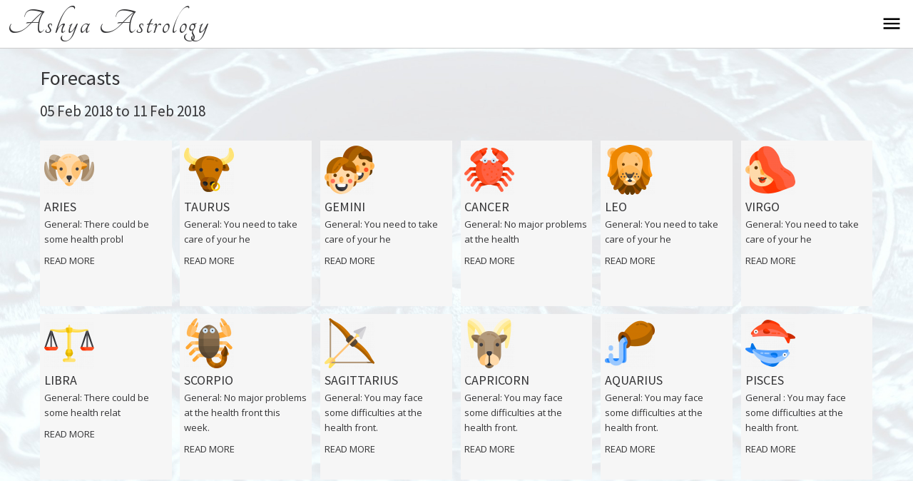

--- FILE ---
content_type: text/html; charset=utf-8
request_url: https://www.ashyaastrology.com/forecasts
body_size: 5219
content:
<!DOCTYPE html PUBLIC "-//W3C//DTD HTML+RDFa 1.1//EN">
<html lang="en" dir="ltr" version="HTML+RDFa 1.1"
  xmlns:content="http://purl.org/rss/1.0/modules/content/"
  xmlns:dc="http://purl.org/dc/terms/"
  xmlns:foaf="http://xmlns.com/foaf/0.1/"
  xmlns:og="http://ogp.me/ns#"
  xmlns:rdfs="http://www.w3.org/2000/01/rdf-schema#"
  xmlns:sioc="http://rdfs.org/sioc/ns#"
  xmlns:sioct="http://rdfs.org/sioc/types#"
  xmlns:skos="http://www.w3.org/2004/02/skos/core#"
  xmlns:xsd="http://www.w3.org/2001/XMLSchema#">
<head profile="http://www.w3.org/1999/xhtml/vocab">
  <meta http-equiv="Content-Type" content="text/html; charset=utf-8" />
<meta name="Generator" content="Drupal 7 (http://drupal.org)" />
<link rel="shortcut icon" href="https://www.ashyaastrology.com/sites/default/files/ashya-astrology-shortcut.png" type="image/png" />
<meta name="viewport" content="width=device-width, initial-scale=1, maximum-scale=1, minimum-scale=1, user-scalable=no" />
  <title>Forecasts | Ashya Astrology</title>  
  <style type="text/css" media="all">
@import url("https://www.ashyaastrology.com/modules/system/system.base.css?seyxs3");
@import url("https://www.ashyaastrology.com/modules/system/system.menus.css?seyxs3");
@import url("https://www.ashyaastrology.com/modules/system/system.messages.css?seyxs3");
@import url("https://www.ashyaastrology.com/modules/system/system.theme.css?seyxs3");
</style>
<style type="text/css" media="all">
@import url("https://www.ashyaastrology.com/sites/all/modules/scroll_to_top/scroll_to_top.css?seyxs3");
@import url("https://www.ashyaastrology.com/sites/all/modules/colorbox_node/colorbox_node.css?seyxs3");
@import url("https://www.ashyaastrology.com/modules/comment/comment.css?seyxs3");
@import url("https://www.ashyaastrology.com/sites/all/modules/date/date_api/date.css?seyxs3");
@import url("https://www.ashyaastrology.com/sites/all/modules/date/date_popup/themes/datepicker.1.7.css?seyxs3");
@import url("https://www.ashyaastrology.com/modules/field/theme/field.css?seyxs3");
@import url("https://www.ashyaastrology.com/sites/all/modules/views_fractionslider/css/fractionslider.css?seyxs3");
@import url("https://www.ashyaastrology.com/modules/node/node.css?seyxs3");
@import url("https://www.ashyaastrology.com/modules/search/search.css?seyxs3");
@import url("https://www.ashyaastrology.com/modules/user/user.css?seyxs3");
@import url("https://www.ashyaastrology.com/sites/all/modules/views/css/views.css?seyxs3");
</style>
<style type="text/css" media="all">
@import url("https://www.ashyaastrology.com/sites/all/modules/colorbox/styles/default/colorbox_style.css?seyxs3");
@import url("https://www.ashyaastrology.com/sites/all/modules/ctools/css/ctools.css?seyxs3");
</style>
<style type="text/css" media="all">
<!--/*--><![CDATA[/*><!--*/
#back-top span#button{background-color:#CCCCCC;}#back-top span#button:hover{opacity:1;filter:alpha(opacity = 1);background-color:#777777;}

/*]]>*/-->
</style>
<style type="text/css" media="all">
@import url("https://www.ashyaastrology.com/sites/all/themes/omega/alpha/css/alpha-reset.css?seyxs3");
@import url("https://www.ashyaastrology.com/sites/all/themes/omega/alpha/css/alpha-mobile.css?seyxs3");
@import url("https://www.ashyaastrology.com/sites/all/themes/omega/alpha/css/alpha-alpha.css?seyxs3");
@import url("https://www.ashyaastrology.com/sites/all/themes/omega/omega/css/formalize.css?seyxs3");
@import url("https://www.ashyaastrology.com/sites/all/themes/omega/omega/css/omega-text.css?seyxs3");
@import url("https://www.ashyaastrology.com/sites/all/themes/omega/omega/css/omega-branding.css?seyxs3");
@import url("https://www.ashyaastrology.com/sites/all/themes/omega/omega/css/omega-menu.css?seyxs3");
@import url("https://www.ashyaastrology.com/sites/all/themes/omega/omega/css/omega-forms.css?seyxs3");
@import url("https://www.ashyaastrology.com/sites/all/themes/omega/omega/css/omega-visuals.css?seyxs3");
@import url("https://www.ashyaastrology.com/sites/default/files/fontyourface/wysiwyg.css?seyxs3");
@import url("https://www.ashyaastrology.com/sites/default/files/fontyourface/font.css?seyxs3");
</style>
<link type="text/css" rel="stylesheet" href="https://fonts.googleapis.com/css?family=Open+Sans:regular|Source+Sans+Pro:regular|Tangerine:regular&amp;subset=latin" media="all" />
<style type="text/css" media="all">
@import url("https://www.ashyaastrology.com/sites/all/themes/element/css/global.css?seyxs3");
</style>

<!--[if (lt IE 9)&(!IEMobile)]>
<style type="text/css" media="all">
@import url("https://www.ashyaastrology.com/sites/all/themes/element/css/element-alpha-default.css?seyxs3");
@import url("https://www.ashyaastrology.com/sites/all/themes/element/css/element-alpha-default-normal.css?seyxs3");
@import url("https://www.ashyaastrology.com/sites/all/themes/omega/alpha/css/grid/alpha_default/normal/alpha-default-normal-12.css?seyxs3");
</style>
<![endif]-->

<!--[if gte IE 9]><!-->
<style type="text/css" media="all and (min-width: 740px) and (min-device-width: 740px), (max-device-width: 800px) and (min-width: 740px) and (orientation:landscape)">
@import url("https://www.ashyaastrology.com/sites/all/themes/element/css/element-alpha-default.css?seyxs3");
@import url("https://www.ashyaastrology.com/sites/all/themes/element/css/element-alpha-default-narrow.css?seyxs3");
@import url("https://www.ashyaastrology.com/sites/all/themes/omega/alpha/css/grid/alpha_default/narrow/alpha-default-narrow-12.css?seyxs3");
</style>
<!--<![endif]-->

<!--[if gte IE 9]><!-->
<style type="text/css" media="all and (min-width: 980px) and (min-device-width: 980px), all and (max-device-width: 1024px) and (min-width: 1024px) and (orientation:landscape)">
@import url("https://www.ashyaastrology.com/sites/all/themes/element/css/element-alpha-default.css?seyxs3");
@import url("https://www.ashyaastrology.com/sites/all/themes/element/css/element-alpha-default-normal.css?seyxs3");
@import url("https://www.ashyaastrology.com/sites/all/themes/omega/alpha/css/grid/alpha_default/normal/alpha-default-normal-12.css?seyxs3");
</style>
<!--<![endif]-->

<!--[if gte IE 9]><!-->
<style type="text/css" media="all and (min-width: 1220px)">
@import url("https://www.ashyaastrology.com/sites/all/themes/element/css/element-alpha-default.css?seyxs3");
@import url("https://www.ashyaastrology.com/sites/all/themes/element/css/element-alpha-default-wide.css?seyxs3");
@import url("https://www.ashyaastrology.com/sites/all/themes/omega/alpha/css/grid/alpha_default/wide/alpha-default-wide-12.css?seyxs3");
</style>
<!--<![endif]-->
  <script type="text/javascript" src="https://www.ashyaastrology.com/sites/all/modules/jquery_update/replace/jquery/1.7/jquery.min.js?v=1.7.2"></script>
<script type="text/javascript" src="https://www.ashyaastrology.com/misc/jquery-extend-3.4.0.js?v=1.7.2"></script>
<script type="text/javascript" src="https://www.ashyaastrology.com/misc/jquery-html-prefilter-3.5.0-backport.js?v=1.7.2"></script>
<script type="text/javascript" src="https://www.ashyaastrology.com/misc/jquery.once.js?v=1.2"></script>
<script type="text/javascript" src="https://www.ashyaastrology.com/misc/drupal.js?seyxs3"></script>
<script type="text/javascript" src="https://www.ashyaastrology.com/misc/ajax.js?v=7.101"></script>
<script type="text/javascript" src="https://www.ashyaastrology.com/sites/all/modules/jquery_update/js/jquery_update.js?v=0.0.1"></script>
<script type="text/javascript" src="https://www.ashyaastrology.com/sites/all/modules/admin_menu/admin_devel/admin_devel.js?seyxs3"></script>
<script type="text/javascript" src="https://www.ashyaastrology.com/sites/all/modules/views_fractionslider/js/fractionslider.js?seyxs3"></script>
<script type="text/javascript" src="https://www.ashyaastrology.com/sites/all/libraries/colorbox/jquery.colorbox-min.js?seyxs3"></script>
<script type="text/javascript" src="https://www.ashyaastrology.com/sites/all/modules/colorbox/js/colorbox.js?seyxs3"></script>
<script type="text/javascript" src="https://www.ashyaastrology.com/sites/all/modules/colorbox/styles/default/colorbox_style.js?seyxs3"></script>
<script type="text/javascript" src="https://www.ashyaastrology.com/sites/all/modules/colorbox/js/colorbox_load.js?seyxs3"></script>
<script type="text/javascript" src="https://www.ashyaastrology.com/sites/all/modules/colorbox/js/colorbox_inline.js?seyxs3"></script>
<script type="text/javascript" src="https://www.ashyaastrology.com/sites/all/modules/views_fractionslider/library/FractionSlider/jquery.fractionslider.js?seyxs3"></script>
<script type="text/javascript" src="https://www.ashyaastrology.com/sites/all/modules/scroll_to_top/scroll_to_top.js?seyxs3"></script>
<script type="text/javascript" src="https://www.ashyaastrology.com/misc/progress.js?v=7.101"></script>
<script type="text/javascript" src="https://www.ashyaastrology.com/sites/all/modules/colorbox_node/colorbox_node.js?seyxs3"></script>
<script type="text/javascript" src="https://www.ashyaastrology.com/sites/all/themes/element/js/element.js?seyxs3"></script>
<script type="text/javascript" src="https://www.ashyaastrology.com/sites/all/themes/omega/omega/js/jquery.formalize.js?seyxs3"></script>
<script type="text/javascript" src="https://www.ashyaastrology.com/sites/all/themes/omega/omega/js/omega-mediaqueries.js?seyxs3"></script>
<script type="text/javascript">
<!--//--><![CDATA[//><!--
jQuery.extend(Drupal.settings, {"basePath":"\/","pathPrefix":"","setHasJsCookie":0,"ajaxPageState":{"theme":"element","theme_token":"RBjO-go7dCDNyKqmREu8etNYtk9-eQf5h1ej2A-sK34","jquery_version":"1.7","js":{"sites\/all\/modules\/jquery_update\/replace\/jquery\/1.7\/jquery.min.js":1,"misc\/jquery-extend-3.4.0.js":1,"misc\/jquery-html-prefilter-3.5.0-backport.js":1,"misc\/jquery.once.js":1,"misc\/drupal.js":1,"misc\/ajax.js":1,"sites\/all\/modules\/jquery_update\/js\/jquery_update.js":1,"sites\/all\/modules\/admin_menu\/admin_devel\/admin_devel.js":1,"sites\/all\/modules\/views_fractionslider\/js\/fractionslider.js":1,"sites\/all\/libraries\/colorbox\/jquery.colorbox-min.js":1,"sites\/all\/modules\/colorbox\/js\/colorbox.js":1,"sites\/all\/modules\/colorbox\/styles\/default\/colorbox_style.js":1,"sites\/all\/modules\/colorbox\/js\/colorbox_load.js":1,"sites\/all\/modules\/colorbox\/js\/colorbox_inline.js":1,"sites\/all\/modules\/views_fractionslider\/library\/FractionSlider\/jquery.fractionslider.js":1,"sites\/all\/modules\/scroll_to_top\/scroll_to_top.js":1,"misc\/progress.js":1,"sites\/all\/modules\/colorbox_node\/colorbox_node.js":1,"sites\/all\/themes\/element\/js\/element.js":1,"sites\/all\/themes\/omega\/omega\/js\/jquery.formalize.js":1,"sites\/all\/themes\/omega\/omega\/js\/omega-mediaqueries.js":1},"css":{"modules\/system\/system.base.css":1,"modules\/system\/system.menus.css":1,"modules\/system\/system.messages.css":1,"modules\/system\/system.theme.css":1,"sites\/all\/modules\/scroll_to_top\/scroll_to_top.css":1,"sites\/all\/modules\/colorbox_node\/colorbox_node.css":1,"modules\/comment\/comment.css":1,"sites\/all\/modules\/date\/date_api\/date.css":1,"sites\/all\/modules\/date\/date_popup\/themes\/datepicker.1.7.css":1,"modules\/field\/theme\/field.css":1,"sites\/all\/modules\/views_fractionslider\/css\/fractionslider.css":1,"modules\/node\/node.css":1,"modules\/search\/search.css":1,"modules\/user\/user.css":1,"sites\/all\/modules\/views\/css\/views.css":1,"sites\/all\/modules\/colorbox\/styles\/default\/colorbox_style.css":1,"sites\/all\/modules\/ctools\/css\/ctools.css":1,"0":1,"sites\/all\/themes\/omega\/alpha\/css\/alpha-reset.css":1,"sites\/all\/themes\/omega\/alpha\/css\/alpha-mobile.css":1,"sites\/all\/themes\/omega\/alpha\/css\/alpha-alpha.css":1,"sites\/all\/themes\/omega\/omega\/css\/formalize.css":1,"sites\/all\/themes\/omega\/omega\/css\/omega-text.css":1,"sites\/all\/themes\/omega\/omega\/css\/omega-branding.css":1,"sites\/all\/themes\/omega\/omega\/css\/omega-menu.css":1,"sites\/all\/themes\/omega\/omega\/css\/omega-forms.css":1,"sites\/all\/themes\/omega\/omega\/css\/omega-visuals.css":1,"sites\/default\/files\/fontyourface\/wysiwyg.css":1,"sites\/default\/files\/fontyourface\/font.css":1,"https:\/\/fonts.googleapis.com\/css?family=Open+Sans:regular|Source+Sans+Pro:regular|Tangerine:regular\u0026subset=latin":1,"sites\/all\/themes\/element\/css\/global.css":1,"ie::normal::sites\/all\/themes\/element\/css\/element-alpha-default.css":1,"ie::normal::sites\/all\/themes\/element\/css\/element-alpha-default-normal.css":1,"ie::normal::sites\/all\/themes\/omega\/alpha\/css\/grid\/alpha_default\/normal\/alpha-default-normal-12.css":1,"narrow::sites\/all\/themes\/element\/css\/element-alpha-default.css":1,"narrow::sites\/all\/themes\/element\/css\/element-alpha-default-narrow.css":1,"sites\/all\/themes\/omega\/alpha\/css\/grid\/alpha_default\/narrow\/alpha-default-narrow-12.css":1,"normal::sites\/all\/themes\/element\/css\/element-alpha-default.css":1,"normal::sites\/all\/themes\/element\/css\/element-alpha-default-normal.css":1,"sites\/all\/themes\/omega\/alpha\/css\/grid\/alpha_default\/normal\/alpha-default-normal-12.css":1,"wide::sites\/all\/themes\/element\/css\/element-alpha-default.css":1,"wide::sites\/all\/themes\/element\/css\/element-alpha-default-wide.css":1,"sites\/all\/themes\/omega\/alpha\/css\/grid\/alpha_default\/wide\/alpha-default-wide-12.css":1}},"colorbox":{"transition":"elastic","speed":"350","opacity":"0.85","slideshow":false,"slideshowAuto":true,"slideshowSpeed":"2500","slideshowStart":"start slideshow","slideshowStop":"stop slideshow","current":"{current} of {total}","previous":"\u00ab Prev","next":"Next \u00bb","close":"Close","overlayClose":true,"returnFocus":true,"maxWidth":"98%","maxHeight":"98%","initialWidth":"300","initialHeight":"250","fixed":true,"scrolling":true,"mobiledetect":false,"mobiledevicewidth":"480px","specificPagesDefaultValue":"admin*\nimagebrowser*\nimg_assist*\nimce*\nnode\/add\/*\nnode\/*\/edit\nprint\/*\nprintpdf\/*\nsystem\/ajax\nsystem\/ajax\/*"},"scroll_to_top":{"label":"Back to top"},"colorbox_node":{"width":"600px","height":"600px"},"omega":{"layouts":{"primary":"normal","order":["narrow","normal","wide"],"queries":{"narrow":"all and (min-width: 740px) and (min-device-width: 740px), (max-device-width: 800px) and (min-width: 740px) and (orientation:landscape)","normal":"all and (min-width: 980px) and (min-device-width: 980px), all and (max-device-width: 1024px) and (min-width: 1024px) and (orientation:landscape)","wide":"all and (min-width: 1220px)"}}}});
//--><!]]>
</script>
  <!--[if lt IE 9]><script src="http://html5shiv.googlecode.com/svn/trunk/html5.js"></script><![endif]-->
</head>
<body class="html not-front not-logged-in page-forecasts context-forecasts">
  <div id="skip-link">
    <a href="#main-content" class="element-invisible element-focusable">Skip to main content</a>
  </div>
    
<div class="page clearfix" id="page">
      <header id="section-header" class="section section-header">
  <div  id="zone-branding-wrapper" class="zone-wrapper zone-branding-wrapper clearfix">  
  <div   id="zone-branding" class="zone zone-branding clearfix container-12">
    <div class="grid-12 region region-branding" id="region-branding">
  <div class="region-inner region-branding-inner">
        <div class="branding-data clearfix">
                        <hgroup class="site-name-slogan">        
                                <h2 class="site-name"><a href="/" title="Home">Ashya Astrology</a></h2>
                              </hgroup>
          </div>
        <div class="block block-block block-2 block-block-2 odd block-without-title" id="block-block-2">
  <div class="block-inner clearfix" >
                
    <div class="content clearfix">
      <p id="slide"><a href="#"><img src="/sites/default/files/u2/abcd.png" alt="" /></a></p>
    </div>
  </div>
</div>  </div>
</div>  </div>
</div>
<div  id="zone-menu-wrapper" class="zone-wrapper zone-menu-wrapper clearfix">  
  <div   id="zone-menu" class="zone zone-menu clearfix container-12">
    <div class="grid-12 region region-menu" id="region-menu">
  <div class="region-inner region-menu-inner">
          </div>
</div>
  </div>
</div>
</header>    
      <section id="section-content" class="section section-content">
  <div id="zone-content-wrapper" class="zone-wrapper zone-content-wrapper clearfix">  
  <div id="zone-content" class="zone zone-content clearfix container-12">    
        
        <div class="grid-12 region region-content" id="region-content">
  <div class="region-inner region-content-inner">
    <a id="main-content"></a>
                <h1 class="title" id="page-title">Forecasts</h1>
                        <div class="block block-system block-main block-system-main odd block-without-title" id="block-system-main">
  <div class="block-inner clearfix" >
                
    <div class="content clearfix">
      <div class="view view-forecasts view-id-forecasts view-display-id-page_1 view-dom-id-e5def1477ba007e31f06e362cb7bc930">
        
  
  
      <div class="view-content">
        <h3><span class="date-display-range"><span class="date-display-start" property="dc:date" datatype="xsd:dateTime" content="2018-02-05T00:00:00+05:30">05 Feb 2018</span> to <span class="date-display-end" property="dc:date" datatype="xsd:dateTime" content="2018-02-11T00:00:00+05:30">11 Feb 2018</span></span></h3>
  <div class="views-row views-row-1 views-row-odd views-row-first">
      
  <div class="views-field views-field-field-index-image">        <div class="field-content"><img typeof="foaf:Image" src="https://www.ashyaastrology.com/sites/default/files/styles/forecast_index_image/public/aries.png?itok=Smec0M4u" width="70" height="70" alt="" /></div>  </div>  
  <div class="views-field views-field-field-zodiac-sign">        <h2 class="field-content">Aries</h2>  </div>  
  <div class="views-field views-field-body">        <div class="field-content"><p style="font-size: 13.008px;"><strong>General: </strong>There could be some health probl</p></div>  </div>  
  <div class="views-field views-field-view-node">        <span class="field-content"><a href="/forecast/aries-05-02-18-11-02-18" class="colorbox-node" data-inner-width="600" data-inner-height="600">Read More</a></span>  </div>  </div>
  <div class="views-row views-row-2 views-row-even">
      
  <div class="views-field views-field-field-index-image">        <div class="field-content"><img typeof="foaf:Image" src="https://www.ashyaastrology.com/sites/default/files/styles/forecast_index_image/public/taurus.png?itok=fXpZ9zg0" width="70" height="70" alt="" /></div>  </div>  
  <div class="views-field views-field-field-zodiac-sign">        <h2 class="field-content">Taurus</h2>  </div>  
  <div class="views-field views-field-body">        <div class="field-content"><p style="font-size: 13.008px;"><strong>General: </strong>You need to take care of your he</p></div>  </div>  
  <div class="views-field views-field-view-node">        <span class="field-content"><a href="/forecast/taurus-05-02-18-11-02-18" class="colorbox-node" data-inner-width="600" data-inner-height="600">Read More</a></span>  </div>  </div>
  <div class="views-row views-row-3 views-row-odd">
      
  <div class="views-field views-field-field-index-image">        <div class="field-content"><img typeof="foaf:Image" src="https://www.ashyaastrology.com/sites/default/files/styles/forecast_index_image/public/gemini.png?itok=-McLkker" width="70" height="70" alt="" /></div>  </div>  
  <div class="views-field views-field-field-zodiac-sign">        <h2 class="field-content">Gemini</h2>  </div>  
  <div class="views-field views-field-body">        <div class="field-content"><p style="font-size: 13.008px;"><strong>General: </strong>You need to take care of your he</p></div>  </div>  
  <div class="views-field views-field-view-node">        <span class="field-content"><a href="/forecast/gemini-05-02-18-11-02-18" class="colorbox-node" data-inner-width="600" data-inner-height="600">Read More</a></span>  </div>  </div>
  <div class="views-row views-row-4 views-row-even">
      
  <div class="views-field views-field-field-index-image">        <div class="field-content"><img typeof="foaf:Image" src="https://www.ashyaastrology.com/sites/default/files/styles/forecast_index_image/public/cancer.png?itok=bJVs4wkS" width="70" height="70" alt="" /></div>  </div>  
  <div class="views-field views-field-field-zodiac-sign">        <h2 class="field-content">Cancer</h2>  </div>  
  <div class="views-field views-field-body">        <div class="field-content"><p style="font-size: 13.008px;"><strong>General: </strong>No major problems at the health </p></div>  </div>  
  <div class="views-field views-field-view-node">        <span class="field-content"><a href="/forecast/cancer-05-02-18-11-02-18" class="colorbox-node" data-inner-width="600" data-inner-height="600">Read More</a></span>  </div>  </div>
  <div class="views-row views-row-5 views-row-odd">
      
  <div class="views-field views-field-field-index-image">        <div class="field-content"><img typeof="foaf:Image" src="https://www.ashyaastrology.com/sites/default/files/styles/forecast_index_image/public/leo_0.png?itok=Djvvwo80" width="70" height="70" alt="" /></div>  </div>  
  <div class="views-field views-field-field-zodiac-sign">        <h2 class="field-content">Leo</h2>  </div>  
  <div class="views-field views-field-body">        <div class="field-content"><p style="font-size: 13.008px;"><strong>General: </strong>You need to take care of your he</p></div>  </div>  
  <div class="views-field views-field-view-node">        <span class="field-content"><a href="/forecast/leo-05-02-18-11-02-18" class="colorbox-node" data-inner-width="600" data-inner-height="600">Read More</a></span>  </div>  </div>
  <div class="views-row views-row-6 views-row-even">
      
  <div class="views-field views-field-field-index-image">        <div class="field-content"><img typeof="foaf:Image" src="https://www.ashyaastrology.com/sites/default/files/styles/forecast_index_image/public/virgo.png?itok=DExyFl0F" width="70" height="70" alt="" /></div>  </div>  
  <div class="views-field views-field-field-zodiac-sign">        <h2 class="field-content">Virgo</h2>  </div>  
  <div class="views-field views-field-body">        <div class="field-content"><p style="font-size: 13.008px;"><strong>General: </strong>You need to take care of your he</p></div>  </div>  
  <div class="views-field views-field-view-node">        <span class="field-content"><a href="/forecast/virgo-05-02-18-11-02-18" class="colorbox-node" data-inner-width="600" data-inner-height="600">Read More</a></span>  </div>  </div>
  <div class="views-row views-row-7 views-row-odd">
      
  <div class="views-field views-field-field-index-image">        <div class="field-content"><img typeof="foaf:Image" src="https://www.ashyaastrology.com/sites/default/files/styles/forecast_index_image/public/libra.png?itok=pu3ike5X" width="70" height="70" alt="" /></div>  </div>  
  <div class="views-field views-field-field-zodiac-sign">        <h2 class="field-content">Libra</h2>  </div>  
  <div class="views-field views-field-body">        <div class="field-content"><p style="font-size: 13.008px;"><strong>General: </strong>There could be some health relat</p></div>  </div>  
  <div class="views-field views-field-view-node">        <span class="field-content"><a href="/forecast/libra-05-02-18-11-02-18" class="colorbox-node" data-inner-width="600" data-inner-height="600">Read More</a></span>  </div>  </div>
  <div class="views-row views-row-8 views-row-even">
      
  <div class="views-field views-field-field-index-image">        <div class="field-content"><img typeof="foaf:Image" src="https://www.ashyaastrology.com/sites/default/files/styles/forecast_index_image/public/scorpio.png?itok=OXo_1QH1" width="70" height="70" alt="" /></div>  </div>  
  <div class="views-field views-field-field-zodiac-sign">        <h2 class="field-content">Scorpio</h2>  </div>  
  <div class="views-field views-field-body">        <div class="field-content"><p><strong>General: </strong>No major problems at the health front this week.</p></div>  </div>  
  <div class="views-field views-field-view-node">        <span class="field-content"><a href="/forecast/scorpio-05-02-18-11-02-18" class="colorbox-node" data-inner-width="600" data-inner-height="600">Read More</a></span>  </div>  </div>
  <div class="views-row views-row-9 views-row-odd">
      
  <div class="views-field views-field-field-index-image">        <div class="field-content"><img typeof="foaf:Image" src="https://www.ashyaastrology.com/sites/default/files/styles/forecast_index_image/public/sagittarius.png?itok=cHS_7JQW" width="70" height="70" alt="" /></div>  </div>  
  <div class="views-field views-field-field-zodiac-sign">        <h2 class="field-content">Sagittarius</h2>  </div>  
  <div class="views-field views-field-body">        <div class="field-content"><p><strong>General: </strong>You may face some difficulties at the health front.</p></div>  </div>  
  <div class="views-field views-field-view-node">        <span class="field-content"><a href="/forecast/sagittarius-05-02-18-11-02-18" class="colorbox-node" data-inner-width="600" data-inner-height="600">Read More</a></span>  </div>  </div>
  <div class="views-row views-row-10 views-row-even">
      
  <div class="views-field views-field-field-index-image">        <div class="field-content"><img typeof="foaf:Image" src="https://www.ashyaastrology.com/sites/default/files/styles/forecast_index_image/public/capricorn.png?itok=sAWwzqH8" width="70" height="70" alt="" /></div>  </div>  
  <div class="views-field views-field-field-zodiac-sign">        <h2 class="field-content">Capricorn</h2>  </div>  
  <div class="views-field views-field-body">        <div class="field-content"><p><strong>General: </strong>You may face some difficulties at the health front.</p></div>  </div>  
  <div class="views-field views-field-view-node">        <span class="field-content"><a href="/forecast/capricorn-05-02-18-11-02-18" class="colorbox-node" data-inner-width="600" data-inner-height="600">Read More</a></span>  </div>  </div>
  <div class="views-row views-row-11 views-row-odd">
      
  <div class="views-field views-field-field-index-image">        <div class="field-content"><img typeof="foaf:Image" src="https://www.ashyaastrology.com/sites/default/files/styles/forecast_index_image/public/aquarius.png?itok=mIhQq42Y" width="70" height="70" alt="" /></div>  </div>  
  <div class="views-field views-field-field-zodiac-sign">        <h2 class="field-content">Aquarius</h2>  </div>  
  <div class="views-field views-field-body">        <div class="field-content"><p><strong>General: </strong>You may face some difficulties at the health front.</p></div>  </div>  
  <div class="views-field views-field-view-node">        <span class="field-content"><a href="/forecast/aquarius-05-02-18-11-02-18" class="colorbox-node" data-inner-width="600" data-inner-height="600">Read More</a></span>  </div>  </div>
  <div class="views-row views-row-12 views-row-even views-row-last">
      
  <div class="views-field views-field-field-index-image">        <div class="field-content"><img typeof="foaf:Image" src="https://www.ashyaastrology.com/sites/default/files/styles/forecast_index_image/public/pisces.png?itok=ypQuD9dd" width="70" height="70" alt="" /></div>  </div>  
  <div class="views-field views-field-field-zodiac-sign">        <h2 class="field-content">Pisces</h2>  </div>  
  <div class="views-field views-field-body">        <div class="field-content"><p><strong>General : </strong>You may face some difficulties at the health front.</p></div>  </div>  
  <div class="views-field views-field-view-node">        <span class="field-content"><a href="/forecast/pisces-05-02-18-11-02-18" class="colorbox-node" data-inner-width="600" data-inner-height="600">Read More</a></span>  </div>  </div>
    </div>
  
  
  
  
  
  
</div>    </div>
  </div>
</div><div class="block block-block block-10 block-block-10 even block-without-title" id="block-block-10">
  <div class="block-inner clearfix" >
                
    <div class="content clearfix">
      <!--Start of Tawk.to Script--><script type="text/javascript">
<!--//--><![CDATA[// ><!--

var Tawk_API=Tawk_API||{}, Tawk_LoadStart=new Date();
(function(){
var s1=document.createElement("script"),s0=document.getElementsByTagName("script")[0];
s1.async=true;
s1.src='https://embed.tawk.to/59bfb7e4c28eca75e4620b3b/default';
s1.charset='UTF-8';
s1.setAttribute('crossorigin','*');
s0.parentNode.insertBefore(s1,s0);
})();

//--><!]]>
</script><!--End of Tawk.to Script-->    </div>
  </div>
</div>      </div>
</div>  </div>
</div></section>    
  
      <footer id="section-footer" class="section section-footer">
  <div  id="zone-footer-wrapper" class="zone-wrapper zone-footer-wrapper clearfix">  
  <div   id="zone-footer" class="zone zone-footer clearfix container-12">
    <div class="grid-3 region region-footer-first" id="region-footer-first">
  <div class="region-inner region-footer-first-inner">
    <section class="block block-block block-14 block-block-14 odd" id="block-block-14">
  <div class="block-inner clearfix" >
              <h2  class="block-title">Ashya Astrology</h2>
            
    <div class="content clearfix">
      <p>G-38, Second Floor,<br />Green Park Main,<br />New Delhi - 110016</p>
<p>Mobile: +91 9810660202</p>
    </div>
  </div>
</section>  </div>
</div><div class="grid-3 region region-footer-second" id="region-footer-second">
  <div class="region-inner region-footer-second-inner">
    <section class="block block-menu block-menu-footer-menu block-menu-menu-footer-menu odd" id="block-menu-menu-footer-menu">
  <div class="block-inner clearfix" >
              <h2  class="block-title">Links</h2>
            
    <div class="content clearfix">
      <ul class="menu"><li class="first leaf"><a href="/blog" title="">Blog</a></li>
<li class="leaf"><a href="/faqs" title="">FAQs</a></li>
<li class="leaf active-trail"><a href="/forecasts" title="" class="active-trail active">Forecasts</a></li>
<li class="last leaf"><a href="/contact-us" title="">Contact Us</a></li>
</ul>    </div>
  </div>
</section>  </div>
</div><div class="grid-3 region region-footer-third" id="region-footer-third">
  <div class="region-inner region-footer-third-inner">
    <div class="block block-block block-13 block-block-13 odd block-without-title" id="block-block-13">
  <div class="block-inner clearfix" >
                
    <div class="content clearfix">
      <p><img src="/sites/default/files/u2/payumoney-payment.png" alt="" /></p>
    </div>
  </div>
</div>  </div>
</div><div class="grid-3 region region-footer-fourth" id="region-footer-fourth">
  <div class="region-inner region-footer-fourth-inner">
    <section class="block block-block block-12 block-block-12 odd" id="block-block-12">
  <div class="block-inner clearfix" >
              <h2  class="block-title">Connect with us</h2>
            
    <div class="content clearfix">
      <p><a id="icon_fb" href="https://www.facebook.com/ashyaastrology/" target="_blank">Facebook </a> <a id="icon_twitt" href="https://x.com/ashya_astrology" target="_blank">X </a> <a id="icon_gplus" href="https://plus.google.com/111145793408795883648" target="_blank">Google Plus</a></p>
    </div>
  </div>
</section><div class="block block-block block-1 block-block-1 even block-without-title" id="block-block-1">
  <div class="block-inner clearfix" >
                
    <div class="content clearfix">
      <p>Copyright &copy; 2017-2026 Ashya Astrology,<br/> Website by <a href="https://wizardconcepts.com" target="_blank">Wizard Concepts</a></p>    </div>
  </div>
</div><div class="block block-block block-17 block-block-17 odd block-without-title" id="block-block-17">
  <div class="block-inner clearfix" >
                
    <div class="content clearfix">
      <!-- Google tag (gtag.js) -->
<script async src="https://www.googletagmanager.com/gtag/js?id=AW-871900897">
</script>
<script>
  window.dataLayer = window.dataLayer || [];
  function gtag(){dataLayer.push(arguments);}
  gtag('js', new Date());

  gtag('config', 'AW-871900897');
</script>    </div>
  </div>
</div>  </div>
</div>  </div>
</div>
<div  id="zone-hidden-menu-wrapper" class="zone-wrapper zone-hidden-menu-wrapper clearfix">  
  <div   id="zone-hidden-menu" class="zone zone-hidden-menu clearfix container-12">
    <div class="grid-12 region region-hidden-menu" id="region-hidden-menu">
  <div class="region-inner region-hidden-menu-inner">
    <div class="block block-block block-3 block-block-3 odd block-without-title" id="block-block-3">
  <div class="block-inner clearfix" >
                
    <div class="content clearfix">
      <div class="cross"><img src="../sites/default/files/u2/close-menu.png" alt="" /></div>
    </div>
  </div>
</div><div class="block block-menu block-menu-site-menu block-menu-menu-site-menu even block-without-title" id="block-menu-menu-site-menu">
  <div class="block-inner clearfix" >
                
    <div class="content clearfix">
      <ul class="menu"><li class="first leaf"><a href="/" title="">Home</a></li>
<li class="leaf active-trail"><a href="/forecasts" title="" class="active-trail active">Forecasts</a></li>
<li class="leaf"><a href="/blog" title="">Blog</a></li>
<li class="leaf"><a href="/reports" title="">Reports</a></li>
<li class="leaf"><a href="/ask-question" title="">Ask A Question</a></li>
<li class="leaf"><a href="/match-making" title="">Match Making</a></li>
<li class="leaf"><a href="/faqs" title="">FAQs</a></li>
<li class="last leaf"><a href="/contact-us" title="">Contact Us</a></li>
</ul>    </div>
  </div>
</div><div class="block block-block block-7 block-block-7 odd block-without-title" id="block-block-7">
  <div class="block-inner clearfix" >
                
    <div class="content clearfix">
      <p><a id="icon_fb" href="https://www.facebook.com/ashyaastrology/" target="_blank">Facebook </a> <a id="icon_twitt" href="https://x.com/ashya_astrology" target="_blank">X </a> <a id="icon_gplus" href="https://plus.google.com/111145793408795883648" target="_blank">Google Plus</a></p>
    </div>
  </div>
</div>  </div>
</div>  </div>
</div>
</footer>    

</div>  </body>
</html>

--- FILE ---
content_type: text/css
request_url: https://www.ashyaastrology.com/sites/all/themes/element/css/global.css?seyxs3
body_size: 6417
content:
/*Ashya Astrology*/

.splash-block-modal ul li,
.splash-block-modal ul li{
	margin-lefT:20px;
}

@media only screen and (max-device-width : 1200px), only screen and (max-width : 1200px) {

/*Individual Blog*/
    
    #block-views-blog-block-2 .views-row .views-field-title h2.field-content{
        width:100%!important;
    }
    
    #block-views-blog-block-2 .views-row .views-field-title h2.field-content div.title,
    #block-views-blog-block-2 .views-row .views-field-title h2.field-content div.date{
        margin:0 10px;
    }
}

@media only screen and (max-device-width : 1024px), only screen and (max-width : 1024px) {
	
/*Forecasts Page*/

	.page-forecasts  #zone-content .view-forecasts .views-row{
		width:23%!important;
	}
}

@media only screen and (max-device-width : 980px), only screen and (max-width : 980px){
	
/*Contact US*/

	#block-webform-client-block-32,
	#block-block-8{
		width:100%!important;
	}

}


@media only screen and (max-device-width : 780px), only screen and (max-width : 780px) {
	
/*Fractionslider*/

	/*#block-fractionslider-fractionslider .fraction-slider .slide p{
	font-size:28px!important;
	}*/
	
	#block-fractionslider-fractionslider .fraction-slider .slide .frsh1 a{
		font-size:20px!important;
		line-height:24px!important;
	}
	
	#block-fractionslider-fractionslider .fraction-slider .slide-1{
		background-position:left center!important;
	}
	
	#block-fractionslider-fractionslider .fraction-slider .slide-1 p{
		left:10%!important;
	}
	
	#block-fractionslider-fractionslider .fraction-slider .slide-2{

	}
	
	#block-fractionslider-fractionslider .fraction-slider .slide-2 p{
		left:10%!important;
	}
	
	#block-fractionslider-fractionslider .fraction-slider .slide-3 p{
		left:55%!important;
	}
	
	#block-fractionslider-fractionslider .fraction-slider .slide-4 p{
		left:49%!important;
	}
	
/*Forecasts Page*/

	.page-forecasts  #zone-content .view-forecasts .views-row{
		width:31.33%!important;
		min-height:200px!important;
	}
	
/*Front Page - About Ashya Astrology*/

	#block-block-6 div.about-profile {
		width: 100%!important;
		float: none!important;
		text-align: center;
	}
	
	#block-block-6 div.about-profile img{
		margin-top:0!important;
		margin-bottom:20px!important;
	}
	
	#block-block-6 div.about-profile-desc {
		width: 100%!important;
		float: none!important;
	}

}

@media only screen and (max-device-width: 767px) and (orientation: landscape){
	
/*Fractionslider*/

	#block-fractionslider-fractionslider .fraction-slider .slide p{
		top:27.5%!important;
	}
	
	#block-fractionslider-fractionslider .fraction-slider .slide-2 p{
		top:17.5%!important;
	}
	
	#block-menu-menu-site-menu{
		top: 40px!important;
		height: 175px;
		overflow: scroll;
	}
	
}

@media only screen and (max-device-width : 767px), only screen and (max-width : 767px) {

/*Fractionslider*/

	#block-fractionslider-fractionslider .fraction-slider .slide-1 p,
	#block-fractionslider-fractionslider .fraction-slider .slide-3 p,
	#block-fractionslider-fractionslider .fraction-slider .slide-4 p{
		top:35%!important;
	}
	
	#block-fractionslider-fractionslider .fraction-slider .slide-2 p{
		top:28%!important;
	}

	#block-fractionslider-fractionslider .fraction-slider .slide-4 p{
		left:7%!important;
	}
	
	#block-fractionslider-fractionslider .fraction-slider .slide-4 {
		background-position:left center;
	}
	
	#block-fractionslider-fractionslider .fraction-slider .slide-3 p{
		left:10%!important;
	}
	
/*Front Page - Testimonial Block*/

	#block-views-testimonial-block-1{
		margin:40px 30px!important;
	}
	
	#block-views-testimonial-block-1 .view-testimonial .owl-controls .owl-buttons .owl-prev{
		left:-30px!important;
	}
	
	#block-views-testimonial-block-1 .view-testimonial .owl-controls .owl-buttons .owl-next{
		right:-30px!important;
	}

}

@media only screen and (max-device-width : 600px), only screen and (max-width : 600px){
	
/*Contact Us*/

	#block-block-8 img{
		width:70px!important;
	}
	
	div.fieldset-description {
		line-height: 24px!important;
		margin-bottom:10px;
    }
    
/*Footer Section*/

	#block-block-1 p a,
	#block-block-1 p{
		font-size:9px!important;
	}
	
    #zone-footer-wrapper,
    .not-front #zone-footer-wrapper{
        height:auto!important;
        position:relative!important;
    }

    body.front,
    body{
        margin:0!important;
    }

    #block-block-13,
    #block-block-1,
    #block-menu-menu-footer-menu{
        margin-bottom:10px;
    }

    #block-block-14{
        margin-bottom:20px;
    }

}

@media only screen and (max-device-width : 480px), only screen and (max-width : 480px) {
	
	h2.site-name,
	h1.site-name{
		padding:6px 5px!important;
	}

	h2.site-name a,
	h1.site-name a{
		font-size:40px!important;
	}
	
	#block-block-2{
		top:5px!important;
	}
	
/*Fractionslider*/


.fraction-slider .prev:hover, .fraction-slider .prev {
    background: url(../images/white_prev.png) no-repeat center center!important;
    background-size: 30px 30px!important;
    height: 30px!important;
    width: 30px!important;
    left: 5px!Important;
}

.fraction-slider .next:hover, .fraction-slider .next {
    background: url(../images/white_next.png) no-repeat center center!important;
    background-size: 30px 30px!important;
    height: 30px!important;
    width: 30px!important;
    right: 5px!Important;
}
	#block-fractionslider-fractionslider .fraction-slider .slide-1 p,
	#block-fractionslider-fractionslider .fraction-slider .slide-2 p,
	#block-fractionslider-fractionslider .fraction-slider .slide-3 p{
		left:12%!important;
	}

	
/*Forecasts Page*/

	.page-forecasts #zone-content .view-forecasts .views-row{
		    width: 94%!important;
			margin: 3% 1%!important;
			padding: 2%!important;
			min-height:auto!important;
	}
	
/*Front Page - Testimonial Block*/

#block-views-testimonial-block-1{
	margin:40px 10px!important;
}

#block-views-testimonial-block-1 .view-testimonial .owl-controls .owl-buttons .owl-prev{
	width: 25px!important;
    height: 25px!important;
    background-size: 25px 25px!important;
    left: -15px!important;
}

#block-views-testimonial-block-1 .view-testimonial .owl-controls .owl-buttons .owl-next{
	width: 25px!important;
    height: 25px!important;
    background-size: 25px 25px!important;
    right: -15px!important;
}

/*Blog*/

#block-views-blog-block-1 .view-blog .views-row .views-field-field-index-image,
.page-blog .view-blog .views-row .views-field-field-index-image{
	float:none!important;
	margin-right:0!important;
}

#block-views-blog-block-1 .view-blog .views-row .views-field-field-index-image img,
.page-blog .view-blog .views-row .views-field-field-index-image img{
	width:100%!important;
	height:auto!important;
}

/*Reports & Ask A Question*/

	#block-webform-client-block-35 input[type="email"],
	#block-webform-client-block-35 input[type="text"],
	#block-webform-client-block-2 input[type="email"],
	#block-webform-client-block-2 input[type="text"],
	#block-webform-client-block-29 input[type="email"],
	#block-webform-client-block-29 input[type="text"]{
		width:100%!important;
	}
	
	#block-webform-client-block-35 .webform-component-email,
	#block-webform-client-block-2 .webform-component--state,
	#block-webform-client-block-29 .webform-component--state,
	#block-webform-client-block-2 .webform-component--name,
	#block-webform-client-block-29 .webform-component--name{
		float:none!important;
		margin-right:0!important;
	}
	
	#block-webform-client-block-35 .webform-component--date-of-birth-groom,
	#block-webform-client-block-35 .webform-component--date-of-birth-bride,
	#block-webform-client-block-2 .webform-component--date-of-birth,
	#block-webform-client-block-29 .webform-component--date-of-birth{
	width:100%!important;
	float:none!important;
	margin-right:0!important;
	}
	
	#block-webform-client-block-29 .webform-component--area-of-analysis{
		line-height:28px;
	}
	
/*FAQs*/

	#block-block-5 div.whyastr1{
		width:100%!important;
		margin-right:0!important;
	}
	
	#block-block-5 div.whyastr2{
		width:100%!important;
		margin-left:0!important;
	}
	
/*Contact Us*/

	#block-block-8 div.address, #block-block-8 div.phone, #block-block-8 div.email{
	width:100%!important;
	float:none!important;
	margin-bottom:40px;
	}
	
	#block-block-8 img {
    width: 100px!important;
	}
	
	#block-webform-client-block-32 input[type="email"],
	#block-webform-client-block-32 input[type="text"]{
		width:100%!important;
		float:none!important;
	}
	
	#block-webform-client-block-32 div.webform-component-email input{
	 margin:auto!important;
	}

/*Footer Section*/

	#block-block-1 p a,
	#block-block-1 p{
		font-size:9px!important;
	}
	
/*Splash Block*/

#splash-block-modal{
	left:2.5%!important;
	width:90%!important;
}

}

/*---------------------MAIN GLOBAL CSS--------------------*/

html{
	position: relative;
    min-height: 100%;
}


body{
color:#575754;
background:#fff;
margin:0 0 150px 0;
}

body.front{
	margin:0 0 135px 0;
}

a{
 color:#575754;
}

p{

}


/*Front Page*/

h2.site-name,
h1.site-name{
	margin:0;
	padding:12px 10px;
}

h2.site-name a,
h1.site-name a{
    color: #343436;
    text-decoration: none;
    font-size: 52px;
    /* text-transform: uppercase; */
    margin:0;
    font-family: 'Tangerine';
    /* font-weight: bold; */
    letter-spacing: 2px;
}

.front h1.site-name a{
	color:#fff;
	text-shadow: 1.5px 1.5px #575754;
}

p{
	margin-bottom:10px;
}


.logo-img{
	margin-right:0;
}

.logo-img img{
	width: 65%;
    padding:7px 10px 10px 10px;
	filter:invert(100%)
}

.not-front .logo-img img{
	filter:invert(0%);
}

/*Header Section*/

.front #zone-branding-wrapper{
    position: fixed;
    top: 0;
    left: 0;
    width: 100%;
    z-index: 12;
    border-bottom: none;
	padding:3px 0;
}

.not-front #zone-branding-wrapper{
	border-bottom:1px solid #ccc;
	background:#fff;
	padding:3px 0;
}

#zone-branding{
	width:100%;
}

#region-branding{
	width:100%;
	margin:0;
}

/*Sticky Header*/

#zone-branding-wrapper.sticky{
	background:#fff;
}

.front #zone-branding-wrapper.sticky{
	border-bottom:1px solid #ccc;
}

.front #zone-branding-wrapper.sticky h1.site-name a{
	color:#575754;
	text-shadow:none;
}

.not-front #zone-branding-wrapper.sticky{
	position:fixed;
	top:0;
	left:0;
	width:100%;
	background:#fff;
	z-index:9;
}

.front #zone-branding-wrapper.sticky .logo-img img{
	filter:invert(0%);
}

/*Sidebar Menu*/

#block-block-2{
    position: absolute;
    top: 10px;
    right: 10px;
    /*color: #fff;
    z-index: 9;
    background: url(../images/efgh.png) no-repeat center center transparent;
    background-size: 40px;
    text-indent: -999px;
    cursor: pointer;
    filter: invert(100%);*/
}

#block-block-2 img{
	width:40px;
	height:40px;
	filter: invert(100%);
}

/*#block-block-2 div.block-inner{
	width:40px;
	height:40px;
}*/

#block-block-2 img:hover{
	filter:invert(0%);
}

#block-block-2 p {
    margin-bottom: 0;
}

/*#block-block-2 p a {
    color: #fff;
	font-size:0;
}*/

/*Sidebar Hidden Menu */


#zone-hidden-menu-wrapper{
	position: fixed;
    background:#c1c5ca;
    top: 0;
    right:-280px;
    height: 100vh;
    z-index: 12;
    width: 280px;
}

#zone-hidden-menu{
	width:100%;
}

#region-hidden-menu{
	width:100%;
	margin:0;
}

#block-block-3{
	cursor:pointer;
	position: absolute;
    top: 0;
    right: 10px;
}

#block-block-3 img{
    padding: 18px 11px;
	opacity:0.8;
	filter:invert(100%);
}

#block-block-3 img:hover{
		filter:invert(0%);
}


#block-block-3 p{
	margin-bottom:0;
}

/*Sidebar Menu*/

#block-menu-menu-site-menu{
	margin: 25px 21px;
    position: absolute;
    top: 70px;
	right:0;
    width: 240px;
}

#block-menu-menu-site-menu ul li{
	list-style-image:none;
	list-style-type:none;
	text-align:right;
	margin:0;
	padding:0;
}

#block-menu-menu-site-menu ul li a{
    text-decoration: none;
    font-size: 16px;
    line-height: 36px;
    text-transform: uppercase;
	color:#000;
}

#block-menu-menu-site-menu ul li a:hover{
	color:#fff;
}

/*Sidebar Menu Social Media*/

#block-block-7{
	position:absolute;
	top:400px;
	right:21px;
}

#block-block-7 p{
	margin-bottom:0;
}

#block-block-7 a#icon_fb{
	background: url(../images/fb.png) center center no-repeat;
    width: 28px;
    height: 28px;
    display: block;
    text-indent: -9999px;
    float: left;
	background-size:22px 22px;
	opacity:0.5;
}

#block-block-7 a#icon_fb:hover{
	opacity:1;
	filter:invert(100%);
}

#block-block-7 a#icon_twitt{
	background: url(../images/x-social-media-icon.png) center center no-repeat;
    width: 28px;
    height: 28px;
    display: block;
    text-indent: -9999px;
    float: left;
	background-size:24px 24px;
	margin:0 5px;
	opacity:0.5;
}

#block-block-7 a#icon_twitt:hover{
	opacity:1;
	filter:invert(100%);
}

#block-block-7 a#icon_gplus{
	background: url(../images/googleplus.png) center center no-repeat;
    width: 28px;
    height: 28px;
    display: block;
    text-indent: -9999px;
    float: left;
	background-size:22px 22px;
	opacity:0.5;
}

#block-block-7 a#icon_gplus:hover{
	opacity:1;
	filter:invert(100%);
}


/*Fractionslider Section*/

#zone-slideshow-wrapper{
	
}

.front #zone-slideshow{
	width:100%
}

.front #region-slideshow{
	width:100%;
	margin:0;
}

#block-fractionslider-fractionslider .slider-wrapper {
    background: #1b1b1b none repeat scroll 0 0;
    border:none;
    box-shadow:none;
		-moz-box-shadow:none;
		-webkit-box-shadow:none;
    /*height: auto;*/
	height:100vh;
    max-height: 100vh;
    overflow: hidden;
    position: relative;
    width: 100%;
	z-index:9!important;
}

#block-fractionslider-fractionslider .slider{
max-width:100%!important;
}

#block-fractionslider-fractionslider .fraction-slider{
height:100vh!important;
}

#block-fractionslider-fractionslider .fraction-slider .slide{
background-size:cover!important;
background-repeat:no-repeat!important;
z-index:9!important;
height:100vh!important;
}

#block-fractionslider-fractionslider .fraction-slider .slide p{
	font-size: 26px!important;
    line-height: 42px!important;
}

#block-fractionslider-fractionslider .fraction-slider .slide .frsh1 a{
    text-decoration: none;
    color: #fff;
    background: #FF9900;
    padding: 10px 15px;
    font-size: 20px;
    text-transform: uppercase;
	line-height:24px;
	margin-top:15px;
}

/*#block-fractionslider-fractionslider  .frsh1{
	color:#fff;
    font-size: 36px!important;
}

#block-fractionslider-fractionslider  .frsp1{
	color:#fff;
	font-size:28px!important;
}*/

.fraction-slider .prev:hover,
.fraction-slider .prev{
top:45%;
background:url("../images/white_prev.png");
}

.fraction-slider .next:hover,
.fraction-slider .next{
top:45%;
background:url("../images/white_next.png");
}

.fs-pager-wrapper{
width:100%;
text-align:center;
}

.fs-pager-wrapper a{
	background:#fff;
	border-radius:50%;
	  -moz-border-radius:50%;
	  -webkit-border-radius:50%;
	height:12px;
	width:12px;
	margin:0 7px 0 0;  
}

.fs-pager-wrapper a.active{
	background:#000;
}

/*Front Page - What is Astrology?*/

body.page-node-30 {
    background: rgba(0, 0, 0, 0) url(../images/bg-faqs.jpg) no-repeat 50% 50% / cover;
    background-attachment: fixed;
    width: 100%;
    will-change: top;
    color: #343436;
}

#block-block-4{
	margin:30px 0;
}

#block-block-4 h2.block-title{
    font-size: 28px;
    line-height: 48px;
    margin-bottom: 20px;
}

#block-block-4 p{
	font-size:14px;
	line-height:28px;
}

#block-block-4 p a{
	text-decoration:none;
	color:#575754;
	font-size:14px;
	line-height:28px;
}

#block-block-4 ul,
#block-block-4 ol{
	margin-bottom:0;
}

#block-block-4 ol li,
#block-block-4 ul li{
    margin-left: 20px;
    font-size: 14px;
    line-height: 28px;
}


/*Front Page - Why Astrology?*/

#block-block-5{
	margin:30px 0;
}

#block-block-5 h2.block-title{
    font-size: 28px;
    line-height: 48px;
    margin-bottom: 20px;
}

#block-block-5 p{
	font-size:14px;
	line-height:28px;
}

#block-block-5 p a{
	text-decoration:none;
	color:#575754;
	font-size:14px;
	line-height:28px;
}

#block-block-5 ul,
#block-block-5 ol{
	margin-bottom:0;
}

#block-block-5 ol li,
#block-block-5 ul li{
    margin-left: 20px;
    font-size: 14px;
    line-height: 28px;
}

#block-block-5 div.whyastr1{
	width: 48%;
    float: left;
    margin-right: 2%;
	margin-bottom:2%;
}

#block-block-5 div.whyastr2{
	width: 48%;
    float: left;
    margin-left: 2%;
	margin-bottom:2%;
}

#block-block-5 div.whyastr3{
	clear:both;
}

/*Front Page - About Ashya Astrology*/

.front #zone-postscript-lead-wrapper{
	/*background:#f6f6f6;*/
	background: rgba(0, 0, 0, 0) url(../images/about-ashya-ashtrology.jpg) no-repeat 50% 50% / cover;
    background-attachment: fixed;
    width: 100%;
    will-change: top;
}

.front #zone-postscript-lead{
	padding:10px 0;
}

#block-block-6{
	margin:30px 0;
	color:#fff;
}

#block-block-6 h2.block-title{
	text-align: center;
    font-size: 32px;
    line-height: 48px;
    margin-bottom: 30px;
}

#block-block-6 p{
	font-size:14px;
	line-height:28px;
}

#block-block-6 p a{
	text-decoration:none;
	color:#575754;
	font-size:14px;
	line-height:28px;
}

#block-block-6 ul,
#block-block-6 ol{
	margin-bottom:0;
}

#block-block-6 ol li,
#block-block-6 ul li{
    margin-left: 20px;
    font-size: 14px;
    line-height: 28px;
}

#block-block-6 div.about-profile{
	width:27%;
	float:left;
}

#block-block-6 div.about-profile img{
    background: #575754;
    border-radius: 50%;
    margin-top: 30px;
	max-width:90%;
	height:auto;
}

#block-block-6 div.about-profile-desc{
	width:73%;
	float:left;
	display:inline-block;
}

/*Front Page - Testimonials*/

#zone-header-wrapper{
	background:#ededed;
}

#zone-header{
	padding:10px 0;
}

#block-views-testimonial-block-1{
	margin: 40px 100px;
}

#block-views-testimonial-block-1 h2.block-title{
	text-align: center;
    font-size: 32px;
    line-height: 48px;
    margin-bottom: 30px;
}

#block-views-testimonial-block-1 div.owl-item{
	
}


#block-views-testimonial-block-1 div.owl-item .views-field-body{
	margin:0 20px 20px 20px;
}


#block-views-testimonial-block-1 div.owl-item .views-field-body p{
	font-size:14px;
	line-height:28px;
}

#block-views-testimonial-block-1 div.owl-item .views-field-title{
	margin:0 20px;
}

#block-views-testimonial-block-1 div.owl-item .views-field-title span.field-content{
	font-size: 14px;
    text-transform: uppercase;
    line-height: 28px;
}

#block-views-testimonial-block-1 div.owl-item .views-field-field-testimonial-date{
	margin:0 20px;
}

#block-views-testimonial-block-1 div.owl-item .views-field-field-testimonial-date span.date-display-single{
	font-size:14px;
}

#block-views-testimonial-block-1 div.owl-item .views-field-field-email-id{
	margin:0 20px;
}

#block-views-testimonial-block-1 div.owl-item .views-field-field-email-id div.field-content a{
	font-size:14px;
	line-height:28px;
	color:#575754;
	text-decoration:none;
}

#block-views-testimonial-block-1 .view-testimonial .owl-controls{
	position: absolute;
    top: 25%;
    width: 100%;
}

#block-views-testimonial-block-1 .view-testimonial .owl-controls .owl-buttons{
	
}

#block-views-testimonial-block-1 .view-testimonial .owl-controls .owl-buttons .owl-prev{
	float: left;
    position: relative;
    left: -60px;
    background: url(../images/gray_prev.png) no-repeat center center transparent;
    background-size: 32px 32px;
    opacity: 1;
    height: 40px;
    width: 40px;
    border-radius: 0;
    font-size:0;
    padding: 0;
}


#block-views-testimonial-block-1 .view-testimonial .owl-controls .owl-buttons .owl-next{
    float: right;
    position: relative;
    right: -60px;
    background: url(../images/gray_next.png) no-repeat center center transparent;
    background-size: 32px 32px;
    opacity: 1;
    height: 40px;
    width: 40px;
    border-radius: 0;
   font-size:0;
    padding: 0;
}


/*Forecasts*/

.not-front #zone-content{
	padding:10px 0;
}

body.page-forecasts{
    background: rgba(0, 0, 0, 0) url(../images/bg-forecasts.jpg) no-repeat 50% 50% / cover;
    background-attachment: fixed;
    width: 100%;
    will-change: top;
	color:#343436;
}

.page-forecasts #zone-content{
	padding:20px 0;
}	

.page-forecasts h1#page-title{
	   margin: 0 0.5% 10px 0.5%;
	   font-size:28px;
}

.page-forecasts .view-forecasts h3{
	margin:0 0.5% 20px 0.5%;
}

.page-forecasts #zone-content .view-forecasts .views-row{
    width: 14.66%;
    float: left;
    padding: 0.5%;
    margin: 0.5%;
    background: #F6f6f6;
	min-height:220px;
}

.page-forecasts .view-forecasts .views-row .views-field-field-index-image{

}

.page-forecasts .view-forecasts .views-row .views-field-field-index-image img{
	
}

.page-forecasts .view-forecasts .views-row .views-field-field-zodiac-sign{
	
}

.page-forecasts .view-forecasts .views-row .views-field-field-zodiac-sign  h2.field-content{
	font-size: 18px;
    text-transform: uppercase;
    margin-bottom: 2px;
    margin-top: 5px;
    line-height: 24px;
}

.page-forecasts .view-forecasts .views-row .views-field-field-date{
	margin-bottom:5px;
}

.page-forecasts .view-forecasts .views-row .views-field-field-date span.date-display-range{
	line-height:21px;
}

.page-forecasts .view-forecasts .views-row .views-field-body{
	
}

.page-forecasts .view-forecasts .views-row .views-field-body p{
	line-height:21px;
}

.page-forecasts .view-forecasts .views-row .views-field-body p a{
	font-size:13px;
	line-height:21px;
	text-decoration:none;
	color:#343436;
}

.page-forecasts .view-forecasts .views-row .views-field-body p a:hover{
	color:#000;
}

.page-forecasts #zone-content .view-forecasts .views-row .views-field-body p strong{
	font-weight:normal!important;
}

.page-forecasts .view-forecasts .views-row .views-field-view-node{
	
}

.page-forecasts .view-forecasts .views-row .views-field-view-node span.field-content a{
	text-decoration: none;
    color: #343436;
    text-transform: uppercase;
}
.page-forecasts .view-forecasts .views-row .views-field-view-node span.field-content a:hover{
	color:#000;
}

/*Individual Forecast*/

.node-type-forecast h1#page-title{
	display:none;
}

.node-type-forecast #block-views-forecasts-block-1 .views-field-field-zodiac-sign{
	    margin: 5px 0;
}

.node-type-forecast #block-views-forecasts-block-1 .views-field-field-zodiac-sign h2.field-content{
	font-size: 18px;
    text-transform: uppercase;
    margin-bottom: 3px;
}

.node-type-forecast #block-views-forecasts-block-1  .views-field-body{
	
}

.node-type-forecast #block-views-forecasts-block-1  .views-field-body p{
	line-height: 21px;
}

.node-type-forecast #block-views-forecasts-block-1  .views-field-body p a{
	font-size:13px;
	line-height:21px;
	text-decoration:none;
	color:#343436;
}

.node-type-forecast #block-views-forecasts-block-1  .views-field-body p a:hover{
	color:#000;
}

.node-type-forecast #block-views-forecasts-block-1  .views-field-field-date{
	margin-bottom:5px;
}

.node-type-forecast #block-views-forecasts-block-1 .views-field-field-index-image img{
	margin-bottom:5px;
}

/*Individual Forecast - Colorbox*/

.page-forecasts #zone-content--2 .view-forecasts .views-row .views-field-field-index-image img{
margin-bottom:5px;
}

/*Colorbox - Global CSS*/

#cboxWrapper{
	border-radius:0!important;
		-moz-border-radius:0!important;
		-webkit-border-radius:0!important;
}

#colorbox h2.node-title,
#colorbox #section-header--2,
#colorbox #section-footer--2{
	display:none;
}

#colorbox  #zone-content--2{
	width:100%;
}

#colorbox #region-content--2{
	width:100%;
	margin:0;
}

#cboxClose:hover,
#cboxClose {
    top: 0;
    background: url(../images/close-colorbox.png) no-repeat 0 0;
    border-radius: 0;
    -moz-border-radius: 0;
    -webkit-border-radius: 0;
	opacity:0.7;
}

/*Blog*/

body.page-blog{
    background: rgba(0, 0, 0, 0) url(../images/bg-blogs.jpg) no-repeat 50% 50% / cover;
    background-attachment: fixed;
    width: 100%;
    will-change: top;
	color:#343436;
}

.page-blog #zone-content {
    padding: 20px 0;
}

.page-blog h1#page-title {
    margin: 0 0 10px 0;
    font-size: 28px;
}

.page-blog .view-blog div.view-content{
 margin:30px 0;
}

.page-blog .view-blog .views-row{
    margin-bottom: 30px;
    clear: both;
    min-height: 200px;
}

.page-blog .view-blog .views-row .views-field-field-index-image{
	float: left;
    margin-right: 20px;
    margin-bottom: 10px;
}

.page-blog .view-blog .views-row .views-field-field-index-image img{
	
}

.page-blog .view-blog .views-row  .views-field-title{
	
}

.page-blog .view-blog .views-row  .views-field-title h2.field-content{
	margin-bottom:5px;
	line-height:28px;
}


.page-blog .view-blog .views-row  .views-field-title h2.field-content a{
	color: #343436;
    text-decoration: none;
    font-size: 24px;
    line-height: 28px;
}

.page-blog .view-blog .views-row  .views-field-field-blog-date{
	margin-bottom: 7px;
}

.page-blog .view-blog .views-row  .views-field-field-blog-date span.date-display-single{
	font-size:14px;
}

.page-blog .view-blog .views-row  .views-field-body{
	margin-bottom:7px;
}

.page-blog .view-blog .views-row  .views-field-body p{
	line-height:21px;
}

.page-blog .view-blog .views-row  .views-field-view-node{
	
}

.page-blog .view-blog .views-row  .views-field-view-node span.field-content a{
	color: #343436;
    text-decoration: none;
    text-transform: uppercase;
}

.page-blog .view-blog .views-row  .views-field-view-node span.field-content a:hover{
		color:#000;
}

/*Individual Blog*/

.node-type-blog #zone-content{
	padding:20px 0;
}

.node-type-blog h1#page-title{
	display:none;
}

#block-views-blog-block-1 .view-blog .views-row .views-field-field-index-image{
	float: left;
    margin-right: 20px;
    margin-bottom: 10px;
}

#block-views-blog-block-1 .view-blog .views-row .views-field-field-index-image img{
	
}

#block-views-blog-block-1 .views-row  .views-field-title{
	display:none;
}

#block-views-blog-block-1 .views-row  .views-field-title h2.field-content{
	margin-bottom:12px;
	line-height:28px;
}


#block-views-blog-block-1 .views-row  .views-field-title h2.field-content a{
	color: #575754;
    text-decoration: none;
    font-size: 24px;
    line-height: 28px;
}

#block-views-blog-block-1 .view-blog .views-row  .views-field-field-blog-date{
	margin-bottom: 20px;
	display:none;
}

#block-views-blog-block-1 .views-row  .views-field-field-blog-date span.date-display-single{
	font-size:18px;
}

#block-views-blog-block-1 .views-row  .views-field-body{
	margin-bottom:7px;
	margin-top:15px;
}

#block-views-blog-block-1 .views-row  .views-field-body p{
	line-height:21px;
}

#block-views-blog-block-1 .views-row  .views-field-body h3{
	margin:20px 0 10px 0;
}

/*Individual Blog - Cover Image Section*/

.node-type-blog #zone-slideshow{
    width:100%;
}

.node-type-blog #region-slideshow{
    width:100%;
    margin:0;
}

#block-views-blog-block-2 {
    position:relative;
}

#block-views-blog-block-2 .views-row .views-field-field-cover-image{

}

#block-views-blog-block-2 .views-row .views-field-field-cover-image img{
	width:100%;
	height:auto;
}


#block-views-blog-block-2 .views-row .views-field-title {
    position:absolute;
    bottom: 0px;
    width: 100%;
    background-image: -webkit-gradient(linear, left top, left bottom, from(rgba(0, 0, 0, 0.0)), color-stop(0.4, rgba(0, 0, 0, 0.45)), to(rgba(0, 0, 0, 0.8)));
    padding: 15px 0 20px 0;
}

#block-views-blog-block-2 .views-row .views-field-title h2.field-content{
     margin: 0 auto;
    width: 1180px;
}

#block-views-blog-block-2 .views-row .views-field-title h2.field-content div.title{
    color: #fff;
    font-size: 24px;
    margin-bottom: 5px;
}

#block-views-blog-block-2 .views-row .views-field-title h2.field-content div.date{
     color: #fff;
    font-size: 18px;
}

/*Testimonials*/

.page-testimonials #zone-content {
    padding: 20px 0;
}

.page-testimonials h1#page-title {
    margin: 0 0 10px 0;
    font-size: 28px;
}

.page-testimonials .view-testimonial div.view-content{
	margin:20px 0;
}

.page-testimonials .view-testimonial .views-row{
	margin-bottom: 30px;
    background: #f6f6f6;
    padding: 10px;
}

.page-testimonials .view-testimonial .views-row .views-field-body{
	
}

.page-testimonials .view-testimonial .views-row .views-field-body p{
	font-size: 16px;
    line-height: 28px;
}

.page-testimonials .view-testimonial .views-row .views-field-title{
	
}

.page-testimonials .view-testimonial .views-row .views-field-title span.field-content{
	font-size: 14px;
    line-height: 24px;
    text-transform: uppercase;
}

.page-testimonials .view-testimonial .views-row .views-field-field-testimonial-date{
	
}

.page-testimonials .view-testimonial .views-row .views-field-field-testimonial-date span.date-display-single{
	    font-size: 14px;
}

.page-testimonials .view-testimonial .views-row .views-field-field-email-id{

}

.page-testimonials .view-testimonial .views-row .views-field-field-email-id div.field-content a{
	font-size:14px;
	line-height:26px;
	color:#575754;
	text-decoration:none;
}


/*Individual Testimonial Page*/

.node-type-testimonial h1#page-title{
	margin:10px 0 3px 0;
}

.node-type-testimonial .field-name-field-testimonial-date{
		margin-bottom:3px;
}

.node-type-testimonial .field-name-field-testimonial-date span.date-display-single{
	font-size:14px;
	line-height:24px;
}

.node-type-testimonial .field-name-field-email-id{
		margin-bottom:9px;
}

.node-type-testimonial .field-name-field-email-id div.field-item a{
	font-size:14px;
	line-height:24px;
	text-decoration:none;
	color:#575754;
}

.node-type-testimonial .field-name-body{
	margin:10px 0 0 0;
}

.node-type-testimonial .field-name-body p{
	font-size:14px;
	line-height:24px;
}

/*Reports*/


body.page-node-5{
    background: rgba(0, 0, 0, 0) url(../images/bg-personalised-report.jpg) no-repeat 50% 50% / cover;
    background-attachment: fixed;
    width: 100%;
    will-change: top;
	color:#343436;
}

.page-node-5 #zone-content {
    padding: 20px 0;
}

.page-node-5 h1#page-title {
    font-size: 28px;
}

.page-node-5 .field-name-body p{
	font-size:14px;
	line-height:24px;
}

.page-node-5 .field-name-body p a{
	font-size:14px;
	line-height:24px;
	color:#FF9900;
	text-decoration:none;
}

.page-node-5 .field-name-body p a:hover{
	
}

/*ASK A Questions*/

body.page-node-3{
    background: rgba(0, 0, 0, 0) url(../images/bg-ask-question.jpg) no-repeat 50% 50% / cover;
    background-attachment: fixed;
    width: 100%;
    will-change: top;
	color:#343436;
}

.page-node-3 #zone-content {
    padding: 20px 0;
}

.page-node-3 h1#page-title {
    font-size: 28px;
}
.page-node-3 .field-name-body p{
	font-size:14px;
	line-height:24px;
}

.page-node-3 .field-name-body p a{
	font-size:14px;
	line-height:24px;
	color:#FF9900;
	text-decoration:none;
}

.page-node-3 .field-name-body p a:hover{

}

/*FAQs*/

.page-node-30 #zone-content {
    padding: 40px 0 20px 0;
}

.page-node-30 h1#page-title {
    font-size: 28px;
}

/*Match Making*/

body.page-node-34{
    background: rgba(0, 0, 0, 0) url(../images/bg-match-making.jpg) no-repeat 50% 50% / cover;
    background-attachment: fixed;
    width: 100%;
    will-change: top;
	color:#343436;
}

.page-node-34 #zone-content {
    padding: 20px 0;
}

.page-node-34 h1#page-title {
    font-size: 28px;
}
.page-node-34 .field-name-body p{
	font-size:14px;
	line-height:24px;
}

.page-node-34 .field-name-body p a{
	font-size:14px;
	line-height:24px;
	color:#575754;
	text-decoration:none;
}

.page-node-3 .field-name-body p a:hover{
	color:#FF9900;
}

#webform-client-form-35 h3{
	font-size:18px;
}


/*Webform - Reports, Ask A Questions and Match Making*/


#block-webform-client-block-35,
#block-webform-client-block-2 ,
#block-webform-client-block-29{
	margin:20px 0;
}

#block-webform-client-block-35 label,
#block-webform-client-block-2 label,
#block-webform-client-block-29 label{
	font-weight: normal;
    margin-bottom: 5px;
    font-size: 14px;
}

select{
    background-clip: padding-box;
    background-color: #fff;
    border: 1px solid #dedede;
    border-radius: 0;
    box-sizing: border-box;
    color: #000;
    font-family: Arial,sans-serif;
    font-size: 13px;
    height: 36px;
    margin: 0 5px 10px 0;
    max-width: 100%;
    outline: 0 none;
}

#block-webform-client-block-35  input[type="email"],
#block-webform-client-block-35 input[type="text"],
#block-webform-client-block-2 input[type="email"],
#block-webform-client-block-2 input[type="text"],
#block-webform-client-block-29 input[type="email"],
#block-webform-client-block-29 input[type="text"]{
    background-clip: padding-box;
    background-color: #fff;
    border: 1px solid #dedede;
    border-radius: 0;
    box-sizing: border-box;
    color: #000;
    font-family: Arial,sans-serif;
    font-size: 13px;
    height: 36px;
    margin: 0 5px 0 0;
    max-width: 100%;
    outline: 0 none;
}

#block-webform-client-block-35  textarea,
#block-webform-client-block-2  textarea,
#block-webform-client-block-29  textarea{
	background-clip: padding-box;
    background-color: #fff;
    border: 1px solid #dedede;
    border-radius: 0;
    box-sizing: border-box;
    color: #000;
    font-family: Arial,sans-serif;
    font-size: 13px;
    height: 65px;
    margin: 0 0 3px 0;
    max-width: 100%;
    outline: 0 none;
    float: left;
}

#block-webform-client-block-35 .webform-component--email,
#block-webform-client-block-2 .webform-component--name,
#block-webform-client-block-29 .webform-component--name{
	float:left;
	margin-right:10px;
}


#block-webform-client-block-35 .webform-component--mobile-no,
#block-webform-client-block-2 .webform-component--email,
#block-webform-client-block-29  .webform-component--email{
	display:inline-block;
}


#block-webform-client-block-2 .webform-component--city,
#block-webform-client-block-29 .webform-component--city{
		display:inline-block;
}

#block-webform-client-block-2 .webform-component--state,
#block-webform-client-block-29 .webform-component--state{
	float:left;
	margin-right:10px;
}

#block-webform-client-block-35 .webform-component--date-of-birth-groom,
#block-webform-client-block-35 .webform-component--date-of-birth-bride,
#block-webform-client-block-2 .webform-component--date-of-birth,
#block-webform-client-block-29 .webform-component--date-of-birth{
	width:250px;
	float:left;
	margin-right:10px;
}

#block-webform-client-block-35 .webform-component--time-of-birth-groom,
#block-webform-client-block-35 .webform-component--time-of-birth-bride{
	display:inline-block;
}


#block-webform-client-block-2 .webform-component--time-of-birth,
#block-webform-client-block-29 .webform-component--time-of-birth{

}

#block-webform-client-block-2 .webform-component--gender,
#block-webform-client-block-29 .webform-component--gender{

}


#block-webform-client-block-2 .webform-component--country-of-birth,
#block-webform-client-block-29 .webform-component--country-of-birth{

}

#block-webform-client-block-35 input[type="submit"],
#block-webform-client-block-2 input[type="submit"],
#block-webform-client-block-29  input[type="submit"] {
	background: #FF9900;
    border-color:transparent;
    border-image: none;
    border-radius: 0;
    -moz-border-radius: 0;
    -webkit-border-radius: 0;
    border-style: solid;
    border-width: 1px;
    color: #fff;
    cursor: pointer;
    height: 36px;
    margin-bottom: 10px;
    outline: 0 none;
    overflow: visible;
    text-shadow: none;
    width: 139px;
    font-size: 16px;
    font-weight: normal;
    letter-spacing: 0.5px;
	font-family: "Arial";
}

#block-webform-client-block-35 input[type="submit"]:hover,
#block-webform-client-block-2 input[type="submit"]:hover,
#block-webform-client-block-29  input[type="submit"]:hover{
	background:#575754;
}	

.captcha .fieldset-legend{
	font-size:14px;
	line-height:24px;
}

div.fieldset-description{
	line-height:38px;
}

#block-webform-client-block-35 .webform-component--markup-text p,
#block-webform-client-block-2 .webform-component--markup-text p,
#block-webform-client-block-29 .webform-component--markup-text p{
	font-size:14px;
	line-height:24px;
}

#block-webform-client-block-29 .webform-component--duration{
}

#block-webform-client-block-29 .webform-component--duration div.form-item{
	display: inline-block;
    margin-right: 15px;
}

#block-block-11{
}

#block-block-11 p{
    font-size:14px;
    line-height:24px;
}

/*Payment Pages - Reports, Ask A Question and Match Making*/

.page-node-36 h1#page-title,
.page-node-37 h1#page-title,
.page-node-38 h1#page-title {
    font-size: 28px;
}

.page-node-36 #zone-content,
.page-node-37 #zone-content,
.page-node-38 #zone-content {
    padding: 20px 0;
}

.page-node-36 .field-name-body p,
.page-node-37 .field-name-body p,
.page-node-38 .field-name-body p {
    font-size: 14px;
    line-height: 24px;
}

.page-node-36 .field-name-body p a,
.page-node-37 .field-name-body p a,
.page-node-38 .field-name-body p a{
	font-size:14px;
	line-height:24px;
	color:#575754;
	text-decoration:none;
}

.page-node-36 div.pm-button,
.page-node-37 div.pm-button,
.page-node-38 div.payubuttons{
	margin:30px 0 15px 0;
}

.page-node-38 div.payubuttons div.quaterly,
.page-node-38 div.payubuttons div.half-yearly,
.page-node-38 div.payubuttons div.yearly{
	float: left;
    margin-right: 30px;
}

/*Contact Us*/

body.page-node-4{
    background: rgba(0, 0, 0, 0) url(../images/bg-contact.jpg) no-repeat 50% 50% / cover;
    background-attachment: fixed;
    width: 100%;
    will-change: top;
	color:#343436;
}

.page-node-4 #zone-content{
	padding:60px 0 30px 0;
}

.page-node-4 h1#page-title{
    font-size: 32px;
    text-align: center;
    margin-bottom: 60px;
}

#block-block-8{
width:970px;
margin:40px auto 80px auto;
text-align:center;
}

#block-block-8 div.address,
#block-block-8 div.phone,
#block-block-8 div.email{
	width:33.33%;
	float:left;
}

#block-block-8 img{
	width:90px;
	height:auto;
}

#block-block-8 div.content h2{
    text-transform: uppercase;
    margin-bottom: 7px;
    font-weight: normal;
    font-size: 21px;
    color: #343436;
}


#block-block-8 p a,
#block-block-8 p{
    font-size: 14px;
    line-height: 21px;
    color: #343436;
    text-decoration: none; 
}

/*Contact Us - Google Map*/

#block-block-9{
	margin:40px 0;
}

/*Contact us - Contact Webform */

#block-webform-client-block-32{
	width:970px;
	margin:40px auto;
}

#block-webform-client-block-32 h2.block-title{
    text-align: center;
    font-size: 32px;
    line-height: 42px;
}

#block-webform-client-block-32 .webform-component--markup-text p{
    font-size: 16px;
    text-align: center;
	margin-bottom:40px;
}

#block-webform-client-block-32 input[type="email"],
#block-webform-client-block-32 input[type="text"] {
    background-clip: padding-box;
    background-color: #fff;
    border: 1px solid #dedede;
    border-radius: 0;
    box-sizing: border-box;
    color: #000;
    font-family: Arial,sans-serif;
    font-size: 13px;
    height: 36px;
    max-width: 100%;
    outline: 0 none;
	float: left;
}

#block-webform-client-block-32 div.webform-component--name input,
#block-webform-client-block-32 div.webform-component-email input,
#block-webform-client-block-32 div.webform-component--subject input{
	width:32.67%;
	margin:0 0 1% 0;
}

#block-webform-client-block-32 div.webform-component-email input{
margin: 0 0.95%;
}

#block-webform-client-block-32 .webform-component--subject input {
    margin-right: 0;
}

#block-webform-client-block-32 textarea {
    background-clip: padding-box;
    background-color: #fff;
    border: 1px solid #dedede;
    border-radius: 0;
    box-sizing: border-box;
    color: #000;
    font-family: Arial,sans-serif;
    font-size: 13px;
    height: 55px;
    margin: 0;
    max-width: 100%;
    outline: 0 none;
}

#block-webform-client-block-32 label{
	font-weight: normal;
    font-size: 14px;
    margin-bottom: 5px;
}

#block-webform-client-block-32 .form-actions{
text-align:center;
}

#block-webform-client-block-32 input[type="submit"] {
	background: #FF9900;
    border-color:transparent;
    border-image: none;
    border-radius: 0;
    -moz-border-radius: 0;
    -webkit-border-radius: 0;
    border-style: solid;
    border-width: 1px;
    color: #fff;
    cursor: pointer;
    height: 36px;
    margin-bottom: 10px;
    outline: 0 none;
    overflow: visible;
    text-shadow: none;
    width: 139px;
    font-size: 16px;
    font-weight: normal;
    letter-spacing: 0.5px;
	font-family: "Arial";
}

#block-webform-client-block-32 input[type="submit"]:hover{
	background:#575754;
}

#block-webform-client-block-32 .g-recaptcha > div{
     margin: 10px auto 0 auto;
}

#webform-client-form-32 > div > fieldset{
	text-align:center;
}


/*Footer Section*/

#zone-footer-wrapper{
    background: #d4d4d6;
	 width: 100%;
    position: absolute;
    left: 0;
    bottom: 0;
    height: 135px;
    overflow: hidden;
}

.not-front #zone-footer-wrapper{
    height:135px;
}


#zone-footer{
	padding:15px 0 10px 0;
}

/*Footer - Address Section*/

#block-block-14{

}

#block-block-14 h2.block-title{
    margin-bottom: 5px;
    font-size: 14px;
    font-family: "Open Sans";
}

#block-block-14 p{
    font-size: 12px;
    margin-bottom: 5px;
}

/*Footer Menu*/

#block-menu-menu-footer-menu{

}

#block-menu-menu-footer-menu h2.block-title{
    margin-bottom: 5px;
    font-size: 14px;
    font-family: "Open Sans";
}

#block-menu-menu-footer-menu ul.menu{
	margin-top:5px;
}

#block-menu-menu-footer-menu ul.menu li{
	list-style-typE:none;
	list-style-image:none;
	margin:0;
	padding:0;
}

#block-menu-menu-footer-menu ul.menu li a{
    text-decoration: none;
    color: #575754;
    font-size: 12px;
    line-height: 18px;
}

#block-menu-menu-footer-menu ul.menu li a:hover{
    color:#000;	
}

/*Footer - PayuMoney*/

#block-block-13{
	text-align:center;
}

#block-block-13 p{
	margin-bottom:0;
}

#block-block-13 img{
	width:100%;
	height:auto;
	-webkit-filter: grayscale(100%); /* Safari 6.0 - 9.0 */
    filter: grayscale(100%);
	-moz-filetr: grayscale(100%);
}

/*Footer - Social Media*/

#block-block-12{
    margin-bottom: 5px;
	text-align:center;
}

#block-block-12  h2.block-title{
    font-size: 14px;
    color: #575754;
    font-weight: normal;
    font-family: "Open Sans";
    letter-spacing: 1px;
    margin-bottom: 5px;
}

#block-block-12 p{
display:inline-block;
margin-bottom:-10px;
}

#block-block-12 a#icon_fb{
	background: url(../images/fb.png) center center no-repeat;
    width: 20px;
    height: 20px;
    display: block;
    text-indent: -9999px;
    float: left;
	background-size:19px 19px;
	opacity:0.5;
}

#block-block-12 a#icon_fb:hover{
	opacity:0.7;
}

#block-block-12 a#icon_twitt{
	background: url(../images/x-social-media-icon.png) center center no-repeat;
    width: 20px;
    height: 20px;
    display: block;
    text-indent: -9999px;
    float: left;
	background-size:20px 20px;
	margin:0 5px;
	opacity:0.5;
}

#block-block-12 a#icon_twitt:hover{
	opacity:0.7;
}

#block-block-12 a#icon_gplus{
	background: url(../images/googleplus.png) center center no-repeat;
    width: 20px;
    height: 20px;
    display: block;
    text-indent: -9999px;
    float: left;
	background-size:19px 19px;
	opacity:0.5;
}

#block-block-12 a#icon_gplus:hover{
	opacity:0.7;
}

/*Footer - Copyright Section*/

#block-block-1{
	text-align:center;
	margin-top:15px;
}

#block-block-1 p{
	margin-bottom:0;
	font-size:11px;
	color:#575754;
}

#block-block-1 p a{
	color:#575754;
	text-decoration:none;
	font-size:11px;
	color:#575754;
}

/*Administration Menu*/


.page-admin #admin-menu ul li a,
#admin-menu .dropdown a,
#admin-menu .dropdown li > span a{
	font-size:12px;
	line-height:24px;
}

#admin-menu .dropdown .admin-menu-icon img {
    vertical-align: bottom;
    background: #fff;
    padding: 2px;
}

/*Splash Block*/

#splash-block-modal{
	border-radius:0!important;
		-moz-border-radius:0!important;
		-webkit-border-radius:0!important;
	background: rgba(0,255,0,0.2);
}

#splash-block-splash{
    border-radius: 0!important;
    -moz-border-radius: 0!important;
    -webkit-border-radius: 0!important;
    background: url(../images/bg-splash-popup.jpg) no-repeat right center #fff/*#4B0082*/;
    padding: 10px;
    color: #fff;
    background-size: 100% 100%;
}


#splash-block-close{
	top: 15px!important;
    right: 15px!important;
    background: url(../images/close-splash.png) no-repeat center center;
    width: 24px;
    height: 24px;
    background-size: 24px 24px;
	opacity:0.7;
}

#splash-block-close:hover{
	opacity:1;
}

#block-block-16 h1{
	font-family: "Tangerine";
    font-size: 39px;
    letter-spacing: 5px;
    font-weight: bold;
    margin: 5px 0;
}

#block-block-16 h3{
	font-family: "Tangerine";
    font-size: 28px;
    font-weight: bold;
    letter-spacing: 3px;
    margin-bottom: 15px;
}

#block-block-16 p a{
	color:#00ff00;
} 

/*User Pages*/

.page-user h1#page-title {
    margin: 0 0 20px 0;
	text-transform:capitalize;
}

.page-user label{
	font-weight: normal;
    margin-bottom: 5px;
    font-size: 14px;
}

.page-user .form-item .description{
	line-height:21px;
}
  
.page-user input[type="email"],
.page-user input[type="password"],
.page-user input[type="text"]{
    background-clip: padding-box;
    background-color: #fff;
    border: 1px solid #dedede;
    border-radius: 0;
    box-sizing: border-box;
    color: #000;
    font-family: Arial,sans-serif;
    font-size: 13px;
    height: 36px;
    margin: 0 5px 0 0;
    max-width: 100%;
    outline: 0 none;
}

.page-user input[type="submit"]{
	background: #FF9900;
    border-color:transparent;
    border-image: none;
    border-radius: 0;
    -moz-border-radius: 0;
    -webkit-border-radius: 0;
    border-style: solid;
    border-width: 1px;
    color: #fff;
    cursor: pointer;
    height: 36px;
    margin-bottom: 10px;
    outline: 0 none;
    overflow: visible;
    text-shadow: none;
    font-size: 16px;
    font-weight: normal;
    letter-spacing: 0.5px;
	font-family: "Arial";
}

.page-user input[type="submit"]:hover{
	background:#575754;
}

/*Ashya Astrology*/

--- FILE ---
content_type: text/css
request_url: https://www.ashyaastrology.com/sites/all/modules/views_fractionslider/css/fractionslider.css?seyxs3
body_size: 471
content:
/* SLIDER STYLES */

.slider-wrapper {
  background: #1b1b1b none repeat scroll 0 0;
  border: 1px solid #000000;
  box-shadow: 0 3px 5px #666666;
  height: auto;
  max-height: 400px;
  overflow: hidden;
  position: relative;
  width: 100%;
}
.slider {
  position: relative;
  width: 100%;
  /*  height:400px; when responsive, comment this out */
  margin: 0 auto;
  background: #1b1b1b;
}

/* ELEMENT STYLES */

.slider-wrapper p {
  position: absolute;
  top: -200px;
  z-index: 8000;
  padding: 1% 3%;
  font-size: 24px;
  line-height: 100%;
  color: #fff;
  white-space: nowrap;
}
.view .slider-wrapper p {
  padding: 0;
  position: static;
  white-space: pre-wrap;
}
.claim {
  line-height: 100%;
}
.slider-wrapper .teaser {
  padding: 0.5% 1.5%;
  font-size: 14px;
  line-height: 100%;
}
.small {
  width: 250px;
  padding-left: 0;
  padding-right: 0px;
  text-align: center;
}
.light-green {
  background: #95c542;
}
.green {
  background: #7cb761;
}
.orange {
  background: #ef7d00;
}
.turky {
  background: #348e8a;
}
.white {
  background: #fff;
  color: #333;
}
.fraction-slider {
  position: relative;
  width: 100%;
  height: 100%;
  overflow: visible;
}
.fraction-slider .slide {
  display: none;
  width: 100%;
  height: 100%;
  position: absolute;
  z-index: 5000;
}
.fraction-slider .active-slide {
  z-index: 9999;
}
.fraction-slider .fs_obj {
  display: block;
  display: none;
  position: absolute;
  top: 0px;
  left: 100%;
  z-index: 7000;
}
.fraction-slider .fs_fixed_obj {
  z-index: 6000;
  left: 0;
}
.fraction-slider .fs_obj * {
  display: inline-block;
  position: relative;
  top: 0px;
  left: 0px;
}
.fs_loader {
  width: 100%;
  height: 400px;
  background: url(images/fs.spinner.gif) center center no-repeat transparent;
}

/** CONTROLS **/

.fraction-slider .prev,
.fraction-slider .next {
  display: none;
  position: absolute;
  width: 45px;
  height: 45px;
  z-index: 9999;
}
.fraction-slider .prev {
  left: 10px;
  top: 48%;
  background: url(images/fs.prevnext.png) 0px 0px no-repeat transparent;
}
.fraction-slider .prev:hover {
  background: url(images/fs.prevnext.png) 0px -45px no-repeat transparent;
}
.fraction-slider .next {
  right: 10px;
  top: 48%;
  background: url(images/fs.prevnext.png) -45px 0px no-repeat transparent;
}
.fraction-slider .next:hover {
  background: url(images/fs.prevnext.png) -45px -45px no-repeat transparent;
}
.fraction-slider:hover .prev,
.fraction-slider:hover .next {
  display: block;
}

/** PAGER **/

.fs-pager-wrapper {
  position: absolute;
  left: 10px;
  bottom: 10px;
  z-index: 9999;
}
.fs-pager-wrapper a,
.fs-custom-pager-wrapper a {
  display: inline-block;
  width: 14px;
  height: 14px;
  margin: 0 5px 0 0;
  background: url(images/fs.pager.png) 0px -14px no-repeat transparent;
}
.fs-pager-wrapper .active,
.fs-custom-pager-wrapper .active {
  background: url(images/fs.pager.png) 0px 0px no-repeat transparent;
}
div.contextual-links-wrapper {
  z-index: 99999;
}
.views-ui-dialog {
  z-index: 99999;
}


--- FILE ---
content_type: text/css
request_url: https://www.ashyaastrology.com/sites/default/files/fontyourface/wysiwyg.css?seyxs3
body_size: -172
content:
.fontyourface-4319 { font-family: 'Open Sans'; font-style: normal; font-weight: normal; }
.fontyourface-5772 { font-family: 'Source Sans Pro'; font-style: normal; font-weight: normal; }
.fontyourface-5940 { font-family: 'Tangerine'; font-style: normal; font-weight: normal; }


--- FILE ---
content_type: text/css
request_url: https://www.ashyaastrology.com/sites/default/files/fontyourface/font.css?seyxs3
body_size: -67
content:
body { font-family: 'Open Sans'; font-style: normal; font-weight: normal; }
h1, h2, h3, h4, h5, h6 { font-family: 'Source Sans Pro'; font-style: normal; font-weight: normal; }


--- FILE ---
content_type: text/css
request_url: https://www.ashyaastrology.com/sites/all/themes/omega/alpha/css/grid/alpha_default/normal/alpha-default-normal-12.css?seyxs3
body_size: 333
content:
body {
  min-width: 1020px;
}

/* Containers
----------------------------------------------------------------------------------------------------*/
.container-12 {
	margin-left: auto;
	margin-right: auto;
	width: 1020px;
}

/* Grid >> Global
----------------------------------------------------------------------------------------------------*/


.grid-1,
.grid-2,
.grid-3,
.grid-4,
.grid-5,
.grid-6,
.grid-7,
.grid-8,
.grid-9,
.grid-10,
.grid-11,
.grid-12 {
	display:inline;
	float: left;
	position: relative;
	margin-left: 8px;
	margin-right: 7px;
}



.push-1, .pull-1,
.push-2, .pull-2,
.push-3, .pull-3,
.push-4, .pull-4,
.push-5, .pull-5,
.push-6, .pull-6,
.push-7, .pull-7,
.push-8, .pull-8,
.push-9, .pull-9,
.push-10, .pull-10,
.push-11, .pull-11,
.push-12, .pull-12 {
	position:relative;
}


/* Grid >> Children (Alpha ~ First, Omega ~ Last)
----------------------------------------------------------------------------------------------------*/

.alpha {
	margin-left: 0;
}

.omega {
	margin-right: 0;
}

/* Grid >> 12 Columns
----------------------------------------------------------------------------------------------------*/


.container-12 .grid-1 {
	width:70px;
}

.container-12 .grid-2 {
	width:155px;
}

.container-12 .grid-3 {
	width:240px;
}

.container-12 .grid-4 {
	width:325px;
}

.container-12 .grid-5 {
	width:410px;
}

.container-12 .grid-6 {
	width:495px;
}

.container-12 .grid-7 {
	width:580px;
}

.container-12 .grid-8 {
	width:665px;
}

.container-12 .grid-9 {
	width:750px;
}

.container-12 .grid-10 {
	width:835px;
}

.container-12 .grid-11 {
	width:920px;
}

.container-12 .grid-12 {
	width:1005px;
}




/* Prefix Extra Space >> 12 Columns
----------------------------------------------------------------------------------------------------*/


.container-12 .prefix-1 {
	padding-left:85px;
}

.container-12 .prefix-2 {
	padding-left:170px;
}

.container-12 .prefix-3 {
	padding-left:255px;
}

.container-12 .prefix-4 {
	padding-left:340px;
}

.container-12 .prefix-5 {
	padding-left:425px;
}

.container-12 .prefix-6 {
	padding-left:510px;
}

.container-12 .prefix-7 {
	padding-left:595px;
}

.container-12 .prefix-8 {
	padding-left:680px;
}

.container-12 .prefix-9 {
	padding-left:765px;
}

.container-12 .prefix-10 {
	padding-left:850px;
}

.container-12 .prefix-11 {
	padding-left:935px;
}



/* Suffix Extra Space >> 12 Columns
----------------------------------------------------------------------------------------------------*/


.container-12 .suffix-1 {
	padding-right:85px;
}

.container-12 .suffix-2 {
	padding-right:170px;
}

.container-12 .suffix-3 {
	padding-right:255px;
}

.container-12 .suffix-4 {
	padding-right:340px;
}

.container-12 .suffix-5 {
	padding-right:425px;
}

.container-12 .suffix-6 {
	padding-right:510px;
}

.container-12 .suffix-7 {
	padding-right:595px;
}

.container-12 .suffix-8 {
	padding-right:680px;
}

.container-12 .suffix-9 {
	padding-right:765px;
}

.container-12 .suffix-10 {
	padding-right:850px;
}

.container-12 .suffix-11 {
	padding-right:935px;
}



/* Push Space >> 12 Columns
----------------------------------------------------------------------------------------------------*/


.container-12 .push-1 {
	left:85px;
}

.container-12 .push-2 {
	left:170px;
}

.container-12 .push-3 {
	left:255px;
}

.container-12 .push-4 {
	left:340px;
}

.container-12 .push-5 {
	left:425px;
}

.container-12 .push-6 {
	left:510px;
}

.container-12 .push-7 {
	left:595px;
}

.container-12 .push-8 {
	left:680px;
}

.container-12 .push-9 {
	left:765px;
}

.container-12 .push-10 {
	left:850px;
}

.container-12 .push-11 {
	left:935px;
}



/* Pull Space >> 12 Columns
----------------------------------------------------------------------------------------------------*/


.container-12 .pull-1 {
	left:-85px;
}

.container-12 .pull-2 {
	left:-170px;
}

.container-12 .pull-3 {
	left:-255px;
}

.container-12 .pull-4 {
	left:-340px;
}

.container-12 .pull-5 {
	left:-425px;
}

.container-12 .pull-6 {
	left:-510px;
}

.container-12 .pull-7 {
	left:-595px;
}

.container-12 .pull-8 {
	left:-680px;
}

.container-12 .pull-9 {
	left:-765px;
}

.container-12 .pull-10 {
	left:-850px;
}

.container-12 .pull-11 {
	left:-935px;
}

--- FILE ---
content_type: text/css
request_url: https://www.ashyaastrology.com/sites/all/themes/element/css/element-alpha-default-wide.css?seyxs3
body_size: -160
content:
/* This file will hold styles that are loaded using the same media query as the wide grid. */


--- FILE ---
content_type: application/javascript
request_url: https://www.ashyaastrology.com/sites/all/themes/element/js/element.js?seyxs3
body_size: 93
content:
(function ($) { 
 
 jQuery(document).ready(function() {
	 
/*Animation effect on Sidebar Menu Element Start*/

$('div.zone-hidden-menu-wrapper').addClass("hidden");


$('#block-block-2').click(function(){
    var hidden = $('.hidden');
    if (hidden.hasClass('visible')){
        hidden.animate({"right":"-280px"}, "20000").removeClass('visible');
    } else {
        hidden.animate({"right":"0px"}, "20000").addClass('visible');
    }
});

$('#block-block-3').click(function(){
    var hidden = $('.hidden');
    if (hidden.hasClass('visible')){
        hidden.animate({"right":"-280px"}, "20000").removeClass('visible');
    } else {
        hidden.animate({"right":"0px"}, "20000").addClass('visible');
    }
	});
 
});
 
/*----------------------------------------------------*/
 
 
 Drupal.behaviors.initColorboxDefaultStyle = {
    attach: function (context, settings) {
		
/*Stiky Header*/

	$(window).scroll(function() {
      if ($(this).scrollTop() > 1){  
       $('div.zone-branding-wrapper').addClass("sticky");
      }
	  
      else{
       $('div.zone-branding-wrapper').removeClass("sticky");
     }
	  
   });	
   
  
/*Stiky Header*/	
	
   }
  
 };
  
 /*onload function closure*/
 
 

})(jQuery);

--- FILE ---
content_type: application/javascript
request_url: https://www.ashyaastrology.com/sites/all/modules/views_fractionslider/js/fractionslider.js?seyxs3
body_size: 138
content:
/**
 * @file
 * Handles fractionslider js plugin.
 */

(function ($) {
  Drupal.behaviors.fractionslider = {
    attach: function (context, settings) {

      if (Drupal.settings.fractionslider) {
        $('body').once('fractionslider', function () {

          cont = (Drupal.settings.fractionslider.controls == 'false') ? false : true;
          pag = (Drupal.settings.fractionslider.pager == 'false') ? false : true;
          fullwidth = (Drupal.settings.fractionslider.fullwidth == 'false') ? false : true;
          responsive = (Drupal.settings.fractionslider.responsive == 'false') ? false : true;
          increase = (Drupal.settings.fractionslider.increase == 'false') ? false : true;
          autochange = (Drupal.settings.fractionslider.autochange == 'false') ? false : true;

          $('.slider-wrapper .slider').fractionSlider({
            'fullWidth': fullwidth,
            'controls': cont,
            'pager': pag,
            'responsive': responsive,
            'dimensions': Drupal.settings.fractionslider.dimensions,
            'increase': increase,
            'autoChange': autochange,
            'pauseOnHover': false,
            'slideEndAnimation': true,
          });

        });
      }

      if (Drupal.settings.viewsfractionslider) {
        $('body').once('fractionslider', function () {

          cont = (Drupal.settings.viewsfractionslider.controls == 'false') ? false : true;
          pag = (Drupal.settings.viewsfractionslider.pager == 'false') ? false : true;
          fullwidth = (Drupal.settings.viewsfractionslider.fullwidth == 'false') ? false : true;
          responsive = (Drupal.settings.viewsfractionslider.responsive == 'false') ? false : true;
          increase = (Drupal.settings.viewsfractionslider.increase == 'false') ? false : true;
          dimensions = (Drupal.settings.viewsfractionslider.dimensions == '') ? '1000, 400' : Drupal.settings.viewsfractionslider.dimensions;

          $('.view .slider-wrapper .slider').fractionSlider({
            'fullWidth': fullwidth,
            'controls': cont,
            'pager': pag,
            'responsive': responsive,
            'dimensions': dimensions,
            'increase': increase,
            'pauseOnHover': false,
            'slideEndAnimation': true,
            'autoChange': true,
          });

        });
      }

    }
  }
})(jQuery);
